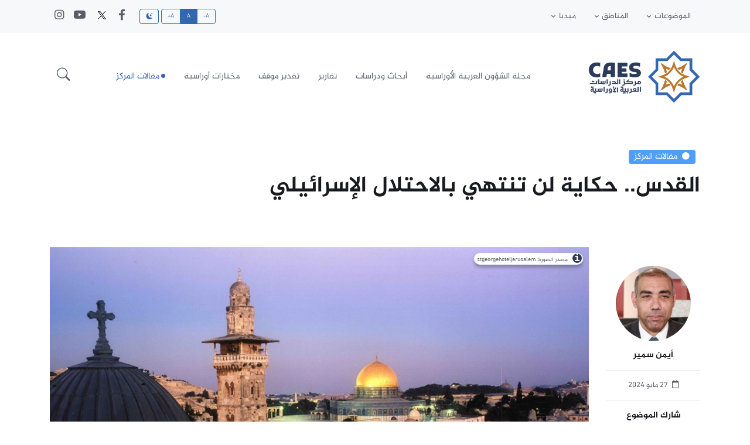

--- FILE ---
content_type: text/html; charset=UTF-8
request_url: https://eurasiaar.org/%D8%A7%D9%84%D9%82%D8%AF%D8%B3-%D8%AD%D9%83%D8%A7%D9%8A%D8%A9-%D9%84%D9%86-%D8%AA%D9%86%D8%AA%D9%87%D9%8A-%D8%A8%D8%A7%D9%84%D8%A7%D8%AD%D8%AA%D9%84%D8%A7%D9%84-%D8%A7%D9%84%D8%A5%D8%B3%D8%B1%D8%A7/
body_size: 21055
content:
<!DOCTYPE html><html dir="rtl" lang="ar" ><head><script data-no-optimize="1" type="80d67a784726947da687de46-text/javascript">var litespeed_docref=sessionStorage.getItem("litespeed_docref");litespeed_docref&&(Object.defineProperty(document,"referrer",{get:function(){return litespeed_docref}}),sessionStorage.removeItem("litespeed_docref"));</script> <meta charset="UTF-8"><meta name="viewport" content="width=device-width, initial-scale=1" /><meta name='robots' content='index, follow, max-image-preview:large, max-snippet:-1, max-video-preview:-1' /><meta name="google-site-verification" content="d28P6ofZ5GXPIS5oy2hsQNTM76KPhV8NwY_HT185mzg" /><title>القدس.. حكاية لن تنتهي بالاحتلال الإسرائيلي - مركز الدراسات العربية الأوراسية</title><meta name="description" content="هي مدينة المدائن والأديان والرسالات السماوية الثلاث، إليها ترنو العيون والقلوب من شتى أنحاء العالم، قيمتها الروحية عابرة ليس فقط لحدود الجغرافيا؛ بل تسمو" /><link rel="canonical" href="https://eurasiaar.org/القدس-حكاية-لن-تنتهي-بالاحتلال-الإسرا/" /><meta property="og:locale" content="ar_AR" /><meta property="og:type" content="article" /><meta property="og:title" content="القدس.. حكاية لن تنتهي بالاحتلال الإسرائيلي" /><meta property="og:description" content="هي مدينة المدائن والأديان والرسالات السماوية الثلاث، إليها ترنو العيون والقلوب من شتى أنحاء العالم، قيمتها الروحية عابرة ليس فقط لحدود الجغرافيا؛ بل تسمو" /><meta property="og:url" content="https://eurasiaar.org/القدس-حكاية-لن-تنتهي-بالاحتلال-الإسرا/" /><meta property="og:site_name" content="مركز الدراسات العربية الأوراسية" /><meta property="article:publisher" content="https://www.facebook.com/eurasia.ar" /><meta property="article:published_time" content="2024-05-27T12:45:01+00:00" /><meta property="article:modified_time" content="2024-06-17T15:16:30+00:00" /><meta property="og:image" content="https://eurasiaar.org/wp-content/uploads/2024/05/القدس.-حكاية-لن-تنتهي-بالاحتلال-الإسرائيلي-.jpg" /><meta property="og:image:width" content="1200" /><meta property="og:image:height" content="857" /><meta property="og:image:type" content="image/jpeg" /><meta name="author" content="أيمن سمير" /><meta name="twitter:card" content="summary_large_image" /><meta name="twitter:creator" content="@Eurasia_Ar" /><meta name="twitter:site" content="@Eurasia_Ar" /><meta name="twitter:label1" content="كُتب بواسطة" /><meta name="twitter:data1" content="أيمن سمير" /><meta name="twitter:label2" content="وقت القراءة المُقدّر" /><meta name="twitter:data2" content="11 دقيقة" /><meta name="twitter:label3" content="Written by" /><meta name="twitter:data3" content="أيمن سمير" /> <script type="application/ld+json" class="yoast-schema-graph">{"@context":"https://schema.org","@graph":[{"@type":"NewsArticle","@id":"https://eurasiaar.org/%d8%a7%d9%84%d9%82%d8%af%d8%b3-%d8%ad%d9%83%d8%a7%d9%8a%d8%a9-%d9%84%d9%86-%d8%aa%d9%86%d8%aa%d9%87%d9%8a-%d8%a8%d8%a7%d9%84%d8%a7%d8%ad%d8%aa%d9%84%d8%a7%d9%84-%d8%a7%d9%84%d8%a5%d8%b3%d8%b1%d8%a7/#article","isPartOf":{"@id":"https://eurasiaar.org/%d8%a7%d9%84%d9%82%d8%af%d8%b3-%d8%ad%d9%83%d8%a7%d9%8a%d8%a9-%d9%84%d9%86-%d8%aa%d9%86%d8%aa%d9%87%d9%8a-%d8%a8%d8%a7%d9%84%d8%a7%d8%ad%d8%aa%d9%84%d8%a7%d9%84-%d8%a7%d9%84%d8%a5%d8%b3%d8%b1%d8%a7/"},"author":[{"@id":"https://eurasiaar.org/#/schema/person/701364f44cfd0f224d9bc8859c0dacc3"}],"headline":"القدس.. حكاية لن تنتهي بالاحتلال الإسرائيلي","datePublished":"2024-05-27T12:45:01+00:00","dateModified":"2024-06-17T15:16:30+00:00","mainEntityOfPage":{"@id":"https://eurasiaar.org/%d8%a7%d9%84%d9%82%d8%af%d8%b3-%d8%ad%d9%83%d8%a7%d9%8a%d8%a9-%d9%84%d9%86-%d8%aa%d9%86%d8%aa%d9%87%d9%8a-%d8%a8%d8%a7%d9%84%d8%a7%d8%ad%d8%aa%d9%84%d8%a7%d9%84-%d8%a7%d9%84%d8%a5%d8%b3%d8%b1%d8%a7/"},"wordCount":2,"publisher":{"@id":"https://eurasiaar.org/#organization"},"image":{"@id":"https://eurasiaar.org/%d8%a7%d9%84%d9%82%d8%af%d8%b3-%d8%ad%d9%83%d8%a7%d9%8a%d8%a9-%d9%84%d9%86-%d8%aa%d9%86%d8%aa%d9%87%d9%8a-%d8%a8%d8%a7%d9%84%d8%a7%d8%ad%d8%aa%d9%84%d8%a7%d9%84-%d8%a7%d9%84%d8%a5%d8%b3%d8%b1%d8%a7/#primaryimage"},"thumbnailUrl":"https://eurasiaar.org/wp-content/uploads/2024/05/القدس.-حكاية-لن-تنتهي-بالاحتلال-الإسرائيلي-.jpg","articleSection":["مقالات المركز"],"inLanguage":"ar"},{"@type":"WebPage","@id":"https://eurasiaar.org/%d8%a7%d9%84%d9%82%d8%af%d8%b3-%d8%ad%d9%83%d8%a7%d9%8a%d8%a9-%d9%84%d9%86-%d8%aa%d9%86%d8%aa%d9%87%d9%8a-%d8%a8%d8%a7%d9%84%d8%a7%d8%ad%d8%aa%d9%84%d8%a7%d9%84-%d8%a7%d9%84%d8%a5%d8%b3%d8%b1%d8%a7/","url":"https://eurasiaar.org/%d8%a7%d9%84%d9%82%d8%af%d8%b3-%d8%ad%d9%83%d8%a7%d9%8a%d8%a9-%d9%84%d9%86-%d8%aa%d9%86%d8%aa%d9%87%d9%8a-%d8%a8%d8%a7%d9%84%d8%a7%d8%ad%d8%aa%d9%84%d8%a7%d9%84-%d8%a7%d9%84%d8%a5%d8%b3%d8%b1%d8%a7/","name":"القدس.. حكاية لن تنتهي بالاحتلال الإسرائيلي - مركز الدراسات العربية الأوراسية","isPartOf":{"@id":"https://eurasiaar.org/#website"},"primaryImageOfPage":{"@id":"https://eurasiaar.org/%d8%a7%d9%84%d9%82%d8%af%d8%b3-%d8%ad%d9%83%d8%a7%d9%8a%d8%a9-%d9%84%d9%86-%d8%aa%d9%86%d8%aa%d9%87%d9%8a-%d8%a8%d8%a7%d9%84%d8%a7%d8%ad%d8%aa%d9%84%d8%a7%d9%84-%d8%a7%d9%84%d8%a5%d8%b3%d8%b1%d8%a7/#primaryimage"},"image":{"@id":"https://eurasiaar.org/%d8%a7%d9%84%d9%82%d8%af%d8%b3-%d8%ad%d9%83%d8%a7%d9%8a%d8%a9-%d9%84%d9%86-%d8%aa%d9%86%d8%aa%d9%87%d9%8a-%d8%a8%d8%a7%d9%84%d8%a7%d8%ad%d8%aa%d9%84%d8%a7%d9%84-%d8%a7%d9%84%d8%a5%d8%b3%d8%b1%d8%a7/#primaryimage"},"thumbnailUrl":"https://eurasiaar.org/wp-content/uploads/2024/05/القدس.-حكاية-لن-تنتهي-بالاحتلال-الإسرائيلي-.jpg","datePublished":"2024-05-27T12:45:01+00:00","dateModified":"2024-06-17T15:16:30+00:00","description":"هي مدينة المدائن والأديان والرسالات السماوية الثلاث، إليها ترنو العيون والقلوب من شتى أنحاء العالم، قيمتها الروحية عابرة ليس فقط لحدود الجغرافيا؛ بل تسمو","breadcrumb":{"@id":"https://eurasiaar.org/%d8%a7%d9%84%d9%82%d8%af%d8%b3-%d8%ad%d9%83%d8%a7%d9%8a%d8%a9-%d9%84%d9%86-%d8%aa%d9%86%d8%aa%d9%87%d9%8a-%d8%a8%d8%a7%d9%84%d8%a7%d8%ad%d8%aa%d9%84%d8%a7%d9%84-%d8%a7%d9%84%d8%a5%d8%b3%d8%b1%d8%a7/#breadcrumb"},"inLanguage":"ar","potentialAction":[{"@type":"ReadAction","target":["https://eurasiaar.org/%d8%a7%d9%84%d9%82%d8%af%d8%b3-%d8%ad%d9%83%d8%a7%d9%8a%d8%a9-%d9%84%d9%86-%d8%aa%d9%86%d8%aa%d9%87%d9%8a-%d8%a8%d8%a7%d9%84%d8%a7%d8%ad%d8%aa%d9%84%d8%a7%d9%84-%d8%a7%d9%84%d8%a5%d8%b3%d8%b1%d8%a7/"]}]},{"@type":"ImageObject","inLanguage":"ar","@id":"https://eurasiaar.org/%d8%a7%d9%84%d9%82%d8%af%d8%b3-%d8%ad%d9%83%d8%a7%d9%8a%d8%a9-%d9%84%d9%86-%d8%aa%d9%86%d8%aa%d9%87%d9%8a-%d8%a8%d8%a7%d9%84%d8%a7%d8%ad%d8%aa%d9%84%d8%a7%d9%84-%d8%a7%d9%84%d8%a5%d8%b3%d8%b1%d8%a7/#primaryimage","url":"https://eurasiaar.org/wp-content/uploads/2024/05/القدس.-حكاية-لن-تنتهي-بالاحتلال-الإسرائيلي-.jpg","contentUrl":"https://eurasiaar.org/wp-content/uploads/2024/05/القدس.-حكاية-لن-تنتهي-بالاحتلال-الإسرائيلي-.jpg","width":1200,"height":857},{"@type":"BreadcrumbList","@id":"https://eurasiaar.org/%d8%a7%d9%84%d9%82%d8%af%d8%b3-%d8%ad%d9%83%d8%a7%d9%8a%d8%a9-%d9%84%d9%86-%d8%aa%d9%86%d8%aa%d9%87%d9%8a-%d8%a8%d8%a7%d9%84%d8%a7%d8%ad%d8%aa%d9%84%d8%a7%d9%84-%d8%a7%d9%84%d8%a5%d8%b3%d8%b1%d8%a7/#breadcrumb","itemListElement":[{"@type":"ListItem","position":1,"name":"الرئيسية","item":"https://eurasiaar.org/"},{"@type":"ListItem","position":2,"name":"القدس.. حكاية لن تنتهي بالاحتلال الإسرائيلي"}]},{"@type":"WebSite","@id":"https://eurasiaar.org/#website","url":"https://eurasiaar.org/","name":"مركز الدراسات العربية الأوراسية","description":"","publisher":{"@id":"https://eurasiaar.org/#organization"},"potentialAction":[{"@type":"SearchAction","target":{"@type":"EntryPoint","urlTemplate":"https://eurasiaar.org/?s={search_term_string}"},"query-input":{"@type":"PropertyValueSpecification","valueRequired":true,"valueName":"search_term_string"}}],"inLanguage":"ar"},{"@type":"Organization","@id":"https://eurasiaar.org/#organization","name":"مركز الدراسات العربية الأوراسية","url":"https://eurasiaar.org/","logo":{"@type":"ImageObject","inLanguage":"ar","@id":"https://eurasiaar.org/#/schema/logo/image/","url":"https://eurasiaar.org/wp-content/uploads/2021/06/kero.jpg","contentUrl":"https://eurasiaar.org/wp-content/uploads/2021/06/kero.jpg","width":505,"height":182,"caption":"مركز الدراسات العربية الأوراسية"},"image":{"@id":"https://eurasiaar.org/#/schema/logo/image/"},"sameAs":["https://www.facebook.com/eurasia.ar","https://x.com/Eurasia_Ar","https://instagram.com/eurasia.ar","https://www.youtube.com/@EurasiaAr"]},{"@type":"Person","@id":"https://eurasiaar.org/#/schema/person/701364f44cfd0f224d9bc8859c0dacc3","name":"أيمن سمير","image":{"@type":"ImageObject","inLanguage":"ar","@id":"https://eurasiaar.org/#/schema/person/image/12268ddab4297bf43010c3a5007a09a8","url":"https://eurasiaar.org/wp-content/litespeed/avatar/1876f2924111b9f900e2765a5454fbc1.jpg?ver=1764159711","contentUrl":"https://eurasiaar.org/wp-content/litespeed/avatar/1876f2924111b9f900e2765a5454fbc1.jpg?ver=1764159711","caption":"أيمن سمير"},"url":"https://eurasiaar.org/author/ayman/"}]}</script> <link rel='dns-prefetch' href='//stats.wp.com' /><style>#categoriessection,#spotlightsection,#reportssection,#studiessection,#infographsection{content-visibility:auto;contain-intrinsic-size:1px 1000px;}</style><link data-optimized="2" rel="stylesheet" href="https://eurasiaar.org/wp-content/litespeed/css/43781a5f680c079d17816af40dc5c10e.css?ver=1708e" /><link rel="https://api.w.org/" href="https://eurasiaar.org/wp-json/" /><link rel="alternate" title="JSON" type="application/json" href="https://eurasiaar.org/wp-json/wp/v2/posts/12741" /><link rel='shortlink' href='https://eurasiaar.org/?p=12741' /><link rel="alternate" title="oEmbed (JSON)" type="application/json+oembed" href="https://eurasiaar.org/wp-json/oembed/1.0/embed?url=https%3A%2F%2Feurasiaar.org%2F%25d8%25a7%25d9%2584%25d9%2582%25d8%25af%25d8%25b3-%25d8%25ad%25d9%2583%25d8%25a7%25d9%258a%25d8%25a9-%25d9%2584%25d9%2586-%25d8%25aa%25d9%2586%25d8%25aa%25d9%2587%25d9%258a-%25d8%25a8%25d8%25a7%25d9%2584%25d8%25a7%25d8%25ad%25d8%25aa%25d9%2584%25d8%25a7%25d9%2584-%25d8%25a7%25d9%2584%25d8%25a5%25d8%25b3%25d8%25b1%25d8%25a7%2F" /><link rel="alternate" title="oEmbed (XML)" type="text/xml+oembed" href="https://eurasiaar.org/wp-json/oembed/1.0/embed?url=https%3A%2F%2Feurasiaar.org%2F%25d8%25a7%25d9%2584%25d9%2582%25d8%25af%25d8%25b3-%25d8%25ad%25d9%2583%25d8%25a7%25d9%258a%25d8%25a9-%25d9%2584%25d9%2586-%25d8%25aa%25d9%2586%25d8%25aa%25d9%2587%25d9%258a-%25d8%25a8%25d8%25a7%25d9%2584%25d8%25a7%25d8%25ad%25d8%25aa%25d9%2584%25d8%25a7%25d9%2584-%25d8%25a7%25d9%2584%25d8%25a5%25d8%25b3%25d8%25b1%25d8%25a7%2F&#038;format=xml" /><link rel="apple-touch-icon" type="image/png" sizes="180x180" href="https://eurasiaar.org/wp-content/themes/caes/assets/logo-icon-color.png"><link rel="icon" type="image/png" sizes="16x16" href="https://eurasiaar.org/wp-content/themes/caes/assets/logo-icon-color.png"><link rel="icon" type="image/png" sizes="32x32" href="https://eurasiaar.org/wp-content/themes/caes/assets/logo-icon-color.png"><link rel="icon" type="image/png" sizes="180x180" href="https://eurasiaar.org/wp-content/themes/caes/assets/logo-icon-color.png"><link rel="icon" type="image/png" sizes="192x192" href="https://eurasiaar.org/wp-content/themes/caes/assets/logo-icon-color.png"><link rel="icon" type="image/png" sizes="512x512" href="https://eurasiaar.org/wp-content/themes/caes/assets/logo-icon-color.png"></head><body><header class="navbar-light navbar-sticky header-static"><div class="navbar-top small  navbar navbar-expand-xl bg-light"><div class="container"><div class="d-md-flex justify-content-between align-items-center my-2 w-100"><div class="d-none d-xl-block"><ul id="menu-%d8%a7%d9%84%d9%82%d8%a7%d8%a6%d9%85%d8%a9-%d8%a7%d9%84%d8%b1%d8%a6%d9%8a%d8%b3%d9%8a%d8%a9" class="navbar-nav mqsmall navbar-nav-scroll"><li  id="menu-item-318" class="has-two-cols-0 menu-item menu-item-type-custom menu-item-object-custom menu-item-has-children dropdown nav-item nav-item-318"><a href="#" class="nav-link  dropdown-toggle" data-bs-toggle="dropdown" aria-haspopup="true" aria-expanded="false">الموضوعات</a><ul class="dropdown-menu  depth_0" data-bs-popper="none"><li  id="menu-item-319" class="menu-item menu-item-type-taxonomy menu-item-object-category menu-item-has-children dropdown nav-item nav-item-319 dropdown-submenu dropend"><a href="https://eurasiaar.org/category/defense-and-security/" class="dropdown-item  dropdown-toggle" data-bs-toggle="dropdown" aria-haspopup="true" aria-expanded="false">الدفاع والأمن</a><ul class="dropdown-menu dropdown-menu-start  depth_1" data-bs-popper="none"><li  id="menu-item-10738" class="menu-item menu-item-type-taxonomy menu-item-object-category nav-item nav-item-10738"><a href="https://eurasiaar.org/category/defense-and-security/military-strategies/" class="dropdown-item ">إستراتيجيات عسكرية</a></li><li  id="menu-item-10739" class="menu-item menu-item-type-taxonomy menu-item-object-category nav-item nav-item-10739"><a href="https://eurasiaar.org/category/defense-and-security/cyber-security-and-information-technology/" class="dropdown-item ">الأمن السيبراني وتكنولوجيا المعلومات</a></li><li  id="menu-item-10740" class="menu-item menu-item-type-taxonomy menu-item-object-category nav-item nav-item-10740"><a href="https://eurasiaar.org/category/defense-and-security/humanitarian-intervention-and-peacekeeping-forces/" class="dropdown-item ">التدخل الإنساني وقوات حفظ السلام</a></li><li  id="menu-item-10741" class="menu-item menu-item-type-taxonomy menu-item-object-category nav-item nav-item-10741"><a href="https://eurasiaar.org/category/defense-and-security/defense-technology-and-armaments-deals/" class="dropdown-item ">تكنولوجيا الدفاع وصفقات التسليح</a></li><li  id="menu-item-10742" class="menu-item menu-item-type-taxonomy menu-item-object-category nav-item nav-item-10742"><a href="https://eurasiaar.org/category/defense-and-security/combating-terrorism-and-organized-crime/" class="dropdown-item ">مكافحة الإرهاب والجريمة المنظمة</a></li><li  id="menu-item-10748" class="dropdown-divider menu-item menu-item-type-custom menu-item-object-custom nav-item nav-item-10748"><a href="#" class="dropdown-item ">عنصر القائمة</a></li><li  id="menu-item-10749" class="menu-item menu-item-type-taxonomy menu-item-object-category nav-item nav-item-10749"><a href="https://eurasiaar.org/category/defense-and-security/" class="dropdown-item ">كل مقالات الدفاع والأمن</a></li></ul></li><li  id="menu-item-17870" class="menu-item menu-item-type-taxonomy menu-item-object-category nav-item nav-item-17870"><a href="https://eurasiaar.org/category/chinese-studies/" class="dropdown-item ">وحدة الدراسات الصينية</a></li><li  id="menu-item-3557" class="menu-item menu-item-type-taxonomy menu-item-object-category nav-item nav-item-3557"><a href="https://eurasiaar.org/category/economic-issues/" class="dropdown-item ">القضايا الاقتصادية</a></li><li  id="menu-item-324" class="menu-item menu-item-type-taxonomy menu-item-object-category nav-item nav-item-324"><a href="https://eurasiaar.org/category/energy-and-environment/" class="dropdown-item ">الطاقة والبيئة</a></li><li  id="menu-item-3556" class="menu-item menu-item-type-taxonomy menu-item-object-category menu-item-has-children dropdown nav-item nav-item-3556 dropdown-submenu dropend"><a href="https://eurasiaar.org/category/history-and-culture/" class="dropdown-item  dropdown-toggle" data-bs-toggle="dropdown" aria-haspopup="true" aria-expanded="false">التاريخ والثقافة</a><ul class="dropdown-menu dropdown-menu-start  depth_1" data-bs-popper="none"><li  id="menu-item-10743" class="menu-item menu-item-type-taxonomy menu-item-object-category nav-item nav-item-10743"><a href="https://eurasiaar.org/category/history-and-culture/literature/" class="dropdown-item ">أدب</a></li><li  id="menu-item-10744" class="menu-item menu-item-type-taxonomy menu-item-object-category nav-item nav-item-10744"><a href="https://eurasiaar.org/category/history-and-culture/history/" class="dropdown-item ">تاريخ</a></li><li  id="menu-item-10745" class="menu-item menu-item-type-taxonomy menu-item-object-category nav-item nav-item-10745"><a href="https://eurasiaar.org/category/history-and-culture/geography/" class="dropdown-item ">جغرافيا</a></li><li  id="menu-item-10746" class="dropdown-divider menu-item menu-item-type-custom menu-item-object-custom nav-item nav-item-10746"><a href="#" class="dropdown-item ">عنصر القائمة</a></li><li  id="menu-item-10747" class="menu-item menu-item-type-taxonomy menu-item-object-category nav-item nav-item-10747"><a href="https://eurasiaar.org/category/history-and-culture/" class="dropdown-item ">كل مقالات التاريخ والثقافة</a></li></ul></li><li  id="menu-item-9697" class="menu-item menu-item-type-taxonomy menu-item-object-category nav-item nav-item-9697"><a href="https://eurasiaar.org/category/brics-plus/" class="dropdown-item ">بريكس بلس</a></li><li  id="menu-item-8992" class="menu-item menu-item-type-post_type menu-item-object-page nav-item nav-item-8992"><a href="https://eurasiaar.org/special-editions/" class="dropdown-item ">ملف خاص</a></li><li  id="menu-item-10191" class="menu-item menu-item-type-post_type menu-item-object-page nav-item nav-item-10191"><a href="https://eurasiaar.org/eurasian-library/" class="dropdown-item ">إصدارات أوراسية</a></li></ul></li><li  id="menu-item-234" class="has-toggle menu-item menu-item-type-custom menu-item-object-custom menu-item-has-children dropdown nav-item nav-item-234"><a href="#" class="nav-link  dropdown-toggle" data-bs-toggle="dropdown" aria-haspopup="true" aria-expanded="false">المناطق</a><ul class="dropdown-menu  depth_0" data-bs-popper="none"><li  id="menu-item-1286" class="menu-item menu-item-type-custom menu-item-object-custom menu-item-has-children  menu-item-head-title dropdown nav-item nav-item-1286 dropdown-submenu dropend"><a href="javascript:void(0)" class="dropdown-item  dropdown-toggle" data-bs-toggle="dropdown" aria-haspopup="true" aria-expanded="false">أوراسيا</a><ul class="dropdown-menu dropdown-menu-start  depth_1" data-bs-popper="none"><li  id="menu-item-1041" class="menu-item menu-item-type-taxonomy menu-item-object-regoin nav-item nav-item-1041"><a href="https://eurasiaar.org/regoin/russian-federation/" class="dropdown-item ">الاتحاد الروسي <img data-lazyloaded="1" src="[data-uri]" data-src="https://eurasiaar.org/wp-content/uploads/2020/12/علم_روسيا.png" width="20px" height="20px" /><noscript><img src="https://eurasiaar.org/wp-content/uploads/2020/12/علم_روسيا.png" width="20px" height="20px" /></noscript></a></li></ul></li><li  id="menu-item-423" class="menu-item menu-item-type-taxonomy menu-item-object-regoin menu-item-has-children  menu-item-head-title dropdown nav-item nav-item-423 dropdown-submenu dropend"><a href="javascript:void(0)" class="dropdown-item  dropdown-toggle" data-bs-toggle="dropdown" aria-haspopup="true" aria-expanded="false">أوروبا الشرقية</a><ul class="dropdown-menu dropdown-menu-start  depth_1" data-bs-popper="none"><li  id="menu-item-424" class="menu-item menu-item-type-taxonomy menu-item-object-regoin nav-item nav-item-424"><a href="https://eurasiaar.org/regoin/ukraine/" class="dropdown-item ">أوكرانيا <img data-lazyloaded="1" src="[data-uri]" data-src="https://eurasiaar.org/wp-content/uploads/2020/12/علم_أوكرانيا.png" width="20px" height="20px" /><noscript><img src="https://eurasiaar.org/wp-content/uploads/2020/12/علم_أوكرانيا.png" width="20px" height="20px" /></noscript></a></li><li  id="menu-item-425" class="menu-item menu-item-type-taxonomy menu-item-object-regoin nav-item nav-item-425"><a href="https://eurasiaar.org/regoin/belarus/" class="dropdown-item ">بيلاروس <img data-lazyloaded="1" src="[data-uri]" data-src="https://eurasiaar.org/wp-content/uploads/2020/12/علم_بيلاروس.png" width="20px" height="20px" /><noscript><img src="https://eurasiaar.org/wp-content/uploads/2020/12/علم_بيلاروس.png" width="20px" height="20px" /></noscript></a></li><li  id="menu-item-426" class="menu-item menu-item-type-taxonomy menu-item-object-regoin nav-item nav-item-426"><a href="https://eurasiaar.org/regoin/moldova/" class="dropdown-item ">مولدوفا <img data-lazyloaded="1" src="[data-uri]" data-src="https://eurasiaar.org/wp-content/uploads/2020/12/علم_مولدوفا.png" width="20px" height="20px" /><noscript><img src="https://eurasiaar.org/wp-content/uploads/2020/12/علم_مولدوفا.png" width="20px" height="20px" /></noscript></a></li></ul></li><li  id="menu-item-951" class="menu-item menu-item-type-taxonomy menu-item-object-regoin menu-item-has-children  menu-item-head-title dropdown nav-item nav-item-951 dropdown-submenu dropend"><a href="javascript:void(0)" class="dropdown-item  dropdown-toggle" data-bs-toggle="dropdown" aria-haspopup="true" aria-expanded="false">بلدان البلطيق</a><ul class="dropdown-menu dropdown-menu-start  depth_1" data-bs-popper="none"><li  id="menu-item-429" class="menu-item menu-item-type-taxonomy menu-item-object-regoin nav-item nav-item-429"><a href="https://eurasiaar.org/regoin/estonia/" class="dropdown-item ">إستونيا <img data-lazyloaded="1" src="[data-uri]" data-src="https://eurasiaar.org/wp-content/uploads/2020/12/علم_إستونيا.png" width="20px" height="20px" /><noscript><img src="https://eurasiaar.org/wp-content/uploads/2020/12/علم_إستونيا.png" width="20px" height="20px" /></noscript></a></li><li  id="menu-item-430" class="menu-item menu-item-type-taxonomy menu-item-object-regoin nav-item nav-item-430"><a href="https://eurasiaar.org/regoin/latvia/" class="dropdown-item ">لاتفيا <img data-lazyloaded="1" src="[data-uri]" data-src="https://eurasiaar.org/wp-content/uploads/2020/12/علم_لاتفيا.png" width="20px" height="20px" /><noscript><img src="https://eurasiaar.org/wp-content/uploads/2020/12/علم_لاتفيا.png" width="20px" height="20px" /></noscript></a></li><li  id="menu-item-428" class="menu-item menu-item-type-taxonomy menu-item-object-regoin nav-item nav-item-428"><a href="https://eurasiaar.org/regoin/lithuania/" class="dropdown-item ">ليتوانيا <img data-lazyloaded="1" src="[data-uri]" data-src="https://eurasiaar.org/wp-content/uploads/2020/12/علم_ليتوانيا.png" width="20px" height="20px" /><noscript><img src="https://eurasiaar.org/wp-content/uploads/2020/12/علم_ليتوانيا.png" width="20px" height="20px" /></noscript></a></li></ul></li><li  id="menu-item-952" class="menu-item menu-item-type-taxonomy menu-item-object-regoin menu-item-has-children  menu-item-head-title dropdown nav-item nav-item-952 dropdown-submenu dropend"><a href="javascript:void(0)" class="dropdown-item  dropdown-toggle" data-bs-toggle="dropdown" aria-haspopup="true" aria-expanded="false">بلدان جنوب القوقاز</a><ul class="dropdown-menu dropdown-menu-start  depth_1" data-bs-popper="none"><li  id="menu-item-432" class="menu-item menu-item-type-taxonomy menu-item-object-regoin nav-item nav-item-432"><a href="https://eurasiaar.org/regoin/armenia/" class="dropdown-item ">أرمينيا <img data-lazyloaded="1" src="[data-uri]" data-src="https://eurasiaar.org/wp-content/uploads/2020/12/علم_أرمينيا.png" width="20px" height="20px" /><noscript><img src="https://eurasiaar.org/wp-content/uploads/2020/12/علم_أرمينيا.png" width="20px" height="20px" /></noscript></a></li><li  id="menu-item-433" class="menu-item menu-item-type-taxonomy menu-item-object-regoin nav-item nav-item-433"><a href="https://eurasiaar.org/regoin/azerbaijan/" class="dropdown-item ">أذربيجان <img data-lazyloaded="1" src="[data-uri]" data-src="https://eurasiaar.org/wp-content/uploads/2020/12/علم_أذربيجان.png" width="20px" height="20px" /><noscript><img src="https://eurasiaar.org/wp-content/uploads/2020/12/علم_أذربيجان.png" width="20px" height="20px" /></noscript></a></li><li  id="menu-item-434" class="menu-item menu-item-type-taxonomy menu-item-object-regoin nav-item nav-item-434"><a href="https://eurasiaar.org/regoin/georgia/" class="dropdown-item ">جورجيا <img data-lazyloaded="1" src="[data-uri]" data-src="https://eurasiaar.org/wp-content/uploads/2020/12/علم_جورجيا.png" width="20px" height="20px" /><noscript><img src="https://eurasiaar.org/wp-content/uploads/2020/12/علم_جورجيا.png" width="20px" height="20px" /></noscript></a></li></ul></li><li  id="menu-item-953" class="menu-item menu-item-type-taxonomy menu-item-object-regoin menu-item-has-children  menu-item-head-title dropdown nav-item nav-item-953 dropdown-submenu dropend"><a href="javascript:void(0)" class="dropdown-item  dropdown-toggle" data-bs-toggle="dropdown" aria-haspopup="true" aria-expanded="false">بلدان ومناطق آسيا الوسطى</a><ul class="dropdown-menu dropdown-menu-start  depth_1" data-bs-popper="none"><li  id="menu-item-438" class="menu-item menu-item-type-taxonomy menu-item-object-regoin nav-item nav-item-438"><a href="https://eurasiaar.org/regoin/kazakhstan/" class="dropdown-item ">كازاخستان <img data-lazyloaded="1" src="[data-uri]" data-src="https://eurasiaar.org/wp-content/uploads/2020/12/علم_كازاخستان.png" width="20px" height="20px" /><noscript><img src="https://eurasiaar.org/wp-content/uploads/2020/12/علم_كازاخستان.png" width="20px" height="20px" /></noscript></a></li><li  id="menu-item-436" class="menu-item menu-item-type-taxonomy menu-item-object-regoin nav-item nav-item-436"><a href="https://eurasiaar.org/regoin/uzbekistan/" class="dropdown-item ">أوزبكستان <img data-lazyloaded="1" src="[data-uri]" data-src="https://eurasiaar.org/wp-content/uploads/2020/12/علم_أوزبكستان.png" width="20px" height="20px" /><noscript><img src="https://eurasiaar.org/wp-content/uploads/2020/12/علم_أوزبكستان.png" width="20px" height="20px" /></noscript></a></li><li  id="menu-item-437" class="menu-item menu-item-type-taxonomy menu-item-object-regoin nav-item nav-item-437"><a href="https://eurasiaar.org/regoin/turkmenistan/" class="dropdown-item ">تركمانستان <img data-lazyloaded="1" src="[data-uri]" data-src="https://eurasiaar.org/wp-content/uploads/2020/12/علم_تركمانستان.png" width="20px" height="20px" /><noscript><img src="https://eurasiaar.org/wp-content/uploads/2020/12/علم_تركمانستان.png" width="20px" height="20px" /></noscript></a></li><li  id="menu-item-439" class="menu-item menu-item-type-taxonomy menu-item-object-regoin nav-item nav-item-439"><a href="https://eurasiaar.org/regoin/tajikistan/" class="dropdown-item ">طاجيكستان <img data-lazyloaded="1" src="[data-uri]" data-src="https://eurasiaar.org/wp-content/uploads/2020/12/علم_طاجيكستان.png" width="20px" height="20px" /><noscript><img src="https://eurasiaar.org/wp-content/uploads/2020/12/علم_طاجيكستان.png" width="20px" height="20px" /></noscript></a></li><li  id="menu-item-440" class="menu-item menu-item-type-taxonomy menu-item-object-regoin nav-item nav-item-440"><a href="https://eurasiaar.org/regoin/kyrgyzstan/" class="dropdown-item ">قرغيزستان <img data-lazyloaded="1" src="[data-uri]" data-src="https://eurasiaar.org/wp-content/uploads/2020/12/علم_قرغيزستان.png" width="20px" height="20px" /><noscript><img src="https://eurasiaar.org/wp-content/uploads/2020/12/علم_قرغيزستان.png" width="20px" height="20px" /></noscript></a></li><li  id="menu-item-1238" class="menu-item menu-item-type-taxonomy menu-item-object-regoin nav-item nav-item-1238"><a href="https://eurasiaar.org/regoin/xinjiang/" class="dropdown-item ">شينجيانغ/تركستان الشرقية <img data-lazyloaded="1" src="[data-uri]" data-src="https://eurasiaar.org/wp-content/uploads/2021/01/شينجيانغتركستان-الشرقية.png" width="20px" height="20px" /><noscript><img src="https://eurasiaar.org/wp-content/uploads/2021/01/شينجيانغتركستان-الشرقية.png" width="20px" height="20px" /></noscript></a></li></ul></li><li  id="menu-item-957" class="menu-item menu-item-type-taxonomy menu-item-object-regoin current-post-ancestor menu-item-has-children  menu-item-head-title dropdown nav-item nav-item-957 dropdown-submenu dropend"><a href="javascript:void(0)" class="dropdown-item active dropdown-toggle" data-bs-toggle="dropdown" aria-haspopup="true" aria-expanded="false">محيط أوراسيا وأحزمتها</a><ul class="dropdown-menu dropdown-menu-start  depth_1" data-bs-popper="none"><li  id="menu-item-1056" class="menu-item menu-item-type-taxonomy menu-item-object-regoin nav-item nav-item-1056"><a href="https://eurasiaar.org/regoin/balkans/" class="dropdown-item ">البلقان <img data-lazyloaded="1" src="[data-uri]" data-src="https://eurasiaar.org/wp-content/uploads/2021/01/علم-البلقان.png" width="20px" height="20px" /><noscript><img src="https://eurasiaar.org/wp-content/uploads/2021/01/علم-البلقان.png" width="20px" height="20px" /></noscript></a></li><li  id="menu-item-968" class="menu-item menu-item-type-taxonomy menu-item-object-regoin nav-item nav-item-968"><a href="https://eurasiaar.org/regoin/european-union/" class="dropdown-item ">الاتحاد الأوروبي <img data-lazyloaded="1" src="[data-uri]" data-src="https://eurasiaar.org/wp-content/uploads/2020/12/علم_الاتحاد-الأوروبي.png" width="20px" height="20px" /><noscript><img src="https://eurasiaar.org/wp-content/uploads/2020/12/علم_الاتحاد-الأوروبي.png" width="20px" height="20px" /></noscript></a></li><li  id="menu-item-959" class="menu-item menu-item-type-taxonomy menu-item-object-regoin nav-item nav-item-959"><a href="https://eurasiaar.org/regoin/turkey/" class="dropdown-item ">تركيا <img data-lazyloaded="1" src="[data-uri]" data-src="https://eurasiaar.org/wp-content/uploads/2020/12/علم_تركيا.png" width="20px" height="20px" /><noscript><img src="https://eurasiaar.org/wp-content/uploads/2020/12/علم_تركيا.png" width="20px" height="20px" /></noscript></a></li><li  id="menu-item-958" class="menu-item menu-item-type-taxonomy menu-item-object-regoin current-post-ancestor current-menu-parent current-post-parent nav-item nav-item-958"><a href="https://eurasiaar.org/regoin/arab-world/" class="dropdown-item active">العالم العربي <img data-lazyloaded="1" src="[data-uri]" data-src="https://eurasiaar.org/wp-content/uploads/2020/12/علم_العالم-العربي.png" width="20px" height="20px" /><noscript><img src="https://eurasiaar.org/wp-content/uploads/2020/12/علم_العالم-العربي.png" width="20px" height="20px" /></noscript></a></li><li  id="menu-item-960" class="menu-item menu-item-type-taxonomy menu-item-object-regoin nav-item nav-item-960"><a href="https://eurasiaar.org/regoin/iran/" class="dropdown-item ">إيران <img data-lazyloaded="1" src="[data-uri]" data-src="https://eurasiaar.org/wp-content/uploads/2020/12/علم_إيران.png" width="20px" height="20px" /><noscript><img src="https://eurasiaar.org/wp-content/uploads/2020/12/علم_إيران.png" width="20px" height="20px" /></noscript></a></li><li  id="menu-item-961" class="menu-item menu-item-type-taxonomy menu-item-object-regoin nav-item nav-item-961"><a href="https://eurasiaar.org/regoin/india/" class="dropdown-item ">الهند <img data-lazyloaded="1" src="[data-uri]" data-src="https://eurasiaar.org/wp-content/uploads/2020/12/علم_الهند.png" width="20px" height="20px" /><noscript><img src="https://eurasiaar.org/wp-content/uploads/2020/12/علم_الهند.png" width="20px" height="20px" /></noscript></a></li><li  id="menu-item-962" class="menu-item menu-item-type-taxonomy menu-item-object-regoin nav-item nav-item-962"><a href="https://eurasiaar.org/regoin/pakistan/" class="dropdown-item ">باكستان <img data-lazyloaded="1" src="[data-uri]" data-src="https://eurasiaar.org/wp-content/uploads/2020/12/علم_باكستان.png" width="20px" height="20px" /><noscript><img src="https://eurasiaar.org/wp-content/uploads/2020/12/علم_باكستان.png" width="20px" height="20px" /></noscript></a></li><li  id="menu-item-9503" class="menu-item menu-item-type-taxonomy menu-item-object-regoin nav-item nav-item-9503"><a href="https://eurasiaar.org/regoin/bangladesh/" class="dropdown-item ">بنغلاديش <img data-lazyloaded="1" src="[data-uri]" data-src="https://eurasiaar.org/wp-content/uploads/2024/01/bangladesh.png" width="20px" height="20px" /><noscript><img src="https://eurasiaar.org/wp-content/uploads/2024/01/bangladesh.png" width="20px" height="20px" /></noscript></a></li><li  id="menu-item-963" class="menu-item menu-item-type-taxonomy menu-item-object-regoin nav-item nav-item-963"><a href="https://eurasiaar.org/regoin/afghanistan/" class="dropdown-item ">أفغانستان <img data-lazyloaded="1" src="[data-uri]" data-src="https://eurasiaar.org/wp-content/uploads/2020/12/علم_أفغانستان.png" width="20px" height="20px" /><noscript><img src="https://eurasiaar.org/wp-content/uploads/2020/12/علم_أفغانستان.png" width="20px" height="20px" /></noscript></a></li><li  id="menu-item-966" class="menu-item menu-item-type-taxonomy menu-item-object-regoin nav-item nav-item-966"><a href="https://eurasiaar.org/regoin/north-korea/" class="dropdown-item ">كوريا الشمالية <img data-lazyloaded="1" src="[data-uri]" data-src="https://eurasiaar.org/wp-content/uploads/2020/12/علم_كوريا-الشمالية.png" width="20px" height="20px" /><noscript><img src="https://eurasiaar.org/wp-content/uploads/2020/12/علم_كوريا-الشمالية.png" width="20px" height="20px" /></noscript></a></li><li  id="menu-item-967" class="menu-item menu-item-type-taxonomy menu-item-object-regoin nav-item nav-item-967"><a href="https://eurasiaar.org/regoin/mongolia/" class="dropdown-item ">منغوليا <img data-lazyloaded="1" src="[data-uri]" data-src="https://eurasiaar.org/wp-content/uploads/2020/12/علم_منغوليا.png" width="20px" height="20px" /><noscript><img src="https://eurasiaar.org/wp-content/uploads/2020/12/علم_منغوليا.png" width="20px" height="20px" /></noscript></a></li><li  id="menu-item-965" class="menu-item menu-item-type-taxonomy menu-item-object-regoin nav-item nav-item-965"><a href="https://eurasiaar.org/regoin/japan/" class="dropdown-item ">اليابان <img data-lazyloaded="1" src="[data-uri]" data-src="https://eurasiaar.org/wp-content/uploads/2020/12/علم_اليابان.png" width="20px" height="20px" /><noscript><img src="https://eurasiaar.org/wp-content/uploads/2020/12/علم_اليابان.png" width="20px" height="20px" /></noscript></a></li><li  id="menu-item-969" class="menu-item menu-item-type-taxonomy menu-item-object-regoin nav-item nav-item-969"><a href="https://eurasiaar.org/regoin/united-kingdom/" class="dropdown-item ">المملكة المتحدة <img data-lazyloaded="1" src="[data-uri]" data-src="https://eurasiaar.org/wp-content/uploads/2020/12/علم_المملكة-المتحدة.png" width="20px" height="20px" /><noscript><img src="https://eurasiaar.org/wp-content/uploads/2020/12/علم_المملكة-المتحدة.png" width="20px" height="20px" /></noscript></a></li><li  id="menu-item-970" class="menu-item menu-item-type-taxonomy menu-item-object-regoin nav-item nav-item-970"><a href="https://eurasiaar.org/regoin/united-states/" class="dropdown-item ">الولايات المتحدة <img data-lazyloaded="1" src="[data-uri]" data-src="https://eurasiaar.org/wp-content/uploads/2020/12/علم_الولايات-المتحدة.png" width="20px" height="20px" /><noscript><img src="https://eurasiaar.org/wp-content/uploads/2020/12/علم_الولايات-المتحدة.png" width="20px" height="20px" /></noscript></a></li></ul></li></ul></li><li  id="menu-item-338" class="has-two-cols-0 menu-item menu-item-type-custom menu-item-object-custom menu-item-has-children dropdown nav-item nav-item-338"><a href="#" class="nav-link  dropdown-toggle" data-bs-toggle="dropdown" aria-haspopup="true" aria-expanded="false">ميديا</a><ul class="dropdown-menu  depth_0" data-bs-popper="none"><li  id="menu-item-3658" class="menu-item menu-item-type-taxonomy menu-item-object-category nav-item nav-item-3658"><a href="https://eurasiaar.org/category/infographic/" class="dropdown-item ">إنفوجراف</a></li><li  id="menu-item-7674" class="menu-item menu-item-type-custom menu-item-object-custom menu-item-has-children dropdown nav-item nav-item-7674 dropdown-submenu dropend"><a href="#" class="dropdown-item  dropdown-toggle" data-bs-toggle="dropdown" aria-haspopup="true" aria-expanded="false">فيديو &#038; بودكاست</a><ul class="dropdown-menu dropdown-menu-start  depth_1" data-bs-popper="none"><li  id="menu-item-7675" class="menu-item menu-item-type-taxonomy menu-item-object-category nav-item nav-item-7675"><a href="https://eurasiaar.org/category/videos/" class="dropdown-item ">فيديو</a></li><li  id="menu-item-7676" class="menu-item menu-item-type-taxonomy menu-item-object-category nav-item nav-item-7676"><a href="https://eurasiaar.org/category/podcasts/" class="dropdown-item ">بودكاست</a></li></ul></li><li  id="menu-item-10583" class="menu-item menu-item-type-taxonomy menu-item-object-category menu-item-has-children dropdown nav-item nav-item-10583 dropdown-submenu dropend"><a href="https://eurasiaar.org/category/caes-events/" class="dropdown-item  dropdown-toggle" data-bs-toggle="dropdown" aria-haspopup="true" aria-expanded="false">فعاليات المركز</a><ul class="dropdown-menu dropdown-menu-start  depth_1" data-bs-popper="none"><li  id="menu-item-10735" class="menu-item menu-item-type-taxonomy menu-item-object-category nav-item nav-item-10735"><a href="https://eurasiaar.org/category/caes-events/caes-in-media/" class="dropdown-item ">المركز في الإعلام</a></li><li  id="menu-item-10736" class="menu-item menu-item-type-taxonomy menu-item-object-category nav-item nav-item-10736"><a href="https://eurasiaar.org/category/caes-events/x-spaces/" class="dropdown-item ">المساحات على منصة إكس (X)</a></li><li  id="menu-item-10737" class="menu-item menu-item-type-taxonomy menu-item-object-category nav-item nav-item-10737"><a href="https://eurasiaar.org/category/caes-events/seminars-and-workshops/" class="dropdown-item ">الندوات وورش العمل</a></li></ul></li></ul></li></ul></div><div class="d-flex align-items-center justify-content-center"><div class="btn-group me-1" role="group" aria-label="font size changer">
<input type="radio" class="btn-check" name="fntradio" id="font-sm">
<label class="btn btn-xs btn-outline-primary mb-0" for="font-sm">A-</label><input type="radio" class="btn-check" name="fntradio" id="font-default" checked>
<label class="btn btn-xs btn-outline-primary mb-0" for="font-default">A</label><input type="radio" class="btn-check" name="fntradio" id="font-lg">
<label class="btn btn-xs btn-outline-primary mb-0" for="font-lg">A+</label></div><div class="btn-group me-3" role="group" aria-label="light mode changer">
<input type="checkbox" id="jcChangeLight" name="jc_light" value="off" class="jc-change-light btn-check" style="display:none;" />
<label for="jcChangeLight" class="btn btn-xs btn-outline-primary mb-0 ">
<svg xmlns="http://www.w3.org/2000/svg" width="11" height="11" fill="currentColor" class="bi bi-moon-stars-fill fa-fw mode-switch" viewBox="0 0 16 16"> <path d="M6 .278a.768.768 0 0 1 .08.858 7.208 7.208 0 0 0-.878 3.46c0 4.021 3.278 7.277 7.318 7.277.527 0 1.04-.055 1.533-.16a.787.787 0 0 1 .81.316.733.733 0 0 1-.031.893A8.349 8.349 0 0 1 8.344 16C3.734 16 0 12.286 0 7.71 0 4.266 2.114 1.312 5.124.06A.752.752 0 0 1 6 .278z" /> <path d="M10.794 3.148a.217.217 0 0 1 .412 0l.387 1.162c.173.518.579.924 1.097 1.097l1.162.387a.217.217 0 0 1 0 .412l-1.162.387a1.734 1.734 0 0 0-1.097 1.097l-.387 1.162a.217.217 0 0 1-.412 0l-.387-1.162A1.734 1.734 0 0 0 9.31 6.593l-1.162-.387a.217.217 0 0 1 0-.412l1.162-.387a1.734 1.734 0 0 0 1.097-1.097l.387-1.162zM13.863.099a.145.145 0 0 1 .274 0l.258.774c.115.346.386.617.732.732l.774.258a.145.145 0 0 1 0 .274l-.774.258a1.156 1.156 0 0 0-.732.732l-.258.774a.145.145 0 0 1-.274 0l-.258-.774a1.156 1.156 0 0 0-.732-.732l-.774-.258a.145.145 0 0 1 0-.274l.774-.258c.346-.115.617-.386.732-.732L13.863.1z" /><use href="#"></use></svg>
</label></div><ul class="nav"><li class="nav-item">
<a class="nav-link px-2 fs-5" href="https://web.facebook.com/eurasia.ar/" target="_blank"><i class="fab fa-facebook-f"></i></a></li><li class="nav-item">
<a class="nav-link px-2 fs-5" href="https://twitter.com/Eurasia_Ar" target="_blank">
<svg xmlns:svg="http://www.w3.org/2000/svg" xmlns="http://www.w3.org/2000/svg" xmlns:xlink="http://www.w3.org/1999/xlink" version="1.1" id="svg5" width="24px" height="24px" x="0px" y="0px" viewBox="0 0 1668.56 1221.19" style="enable-background:new 0 0 1668.56 1221.19;margin-bottom: 0.25rem;" xml:space="preserve" fill="#000000">
<g id="layer1" transform="translate(52.390088,-25.058597)">
<path id="path1009" d="M283.94,167.31l386.39,516.64L281.5,1104h87.51l340.42-367.76L984.48,1104h297.8L874.15,558.3l361.92-390.99   h-87.51l-313.51,338.7l-253.31-338.7H283.94z M412.63,231.77h136.81l604.13,807.76h-136.81L412.63,231.77z"></path>
</g>
</svg>
</a></li><li class="nav-item">
<a class="nav-link px-2 fs-5" href="https://www.youtube.com/@EurasiaAr" target="_blank"><i class="fab fa-youtube"></i></a></li><li class="nav-item">
<a class="nav-link px-2 fs-5" href="https://www.instagram.com/eurasia.ar" target="_blank"><i class="fab fa-instagram"></i></a></li></ul></div></div><div class="border-bottom border-2 border-primary opacity-1"></div></div></div><nav class="navbar navbar-expand-xl"><div class="container">
<a class="navbar-brand" href="https://eurasiaar.org/">
<img class="navbar-brand-item light-mode-item noteasyloading" src="https://eurasiaar.org/wp-content/themes/caes/assets/images/logo-dark.png" alt="logo">
<img class="navbar-brand-item dark-mode-item noteasyloading" src="https://eurasiaar.org/wp-content/themes/caes/assets/images/logo-light.png" alt="logo">
</a>
<button class="navbar-toggler ms-auto" type="button" data-bs-toggle="collapse"
data-bs-target="#navbarCollapse" aria-controls="navbarCollapse" aria-expanded="false"
aria-label="Toggle navigation">
<span class="text-body h6 d-none d-sm-inline-block">القائمة</span>
<span class="navbar-toggler-icon"></span>
</button><div class="collapse navbar-collapse" id="navbarCollapse"><ul id="menu-%d9%82%d8%a7%d8%a6%d9%85%d8%a9-%d8%a7%d9%84%d9%87%d9%8a%d8%af%d8%b1" class="navbar-nav navbar-nav-scroll mx-auto"><li  id="menu-item-67" class="menu-item menu-item-type-post_type menu-item-object-page nav-item nav-item-67"><a href="https://eurasiaar.org/journal-of-arab-eurasian-affairs/" class="nav-link ">مجلة الشؤون العربية الأوراسية</a></li><li  id="menu-item-3073" class="menu-item menu-item-type-taxonomy menu-item-object-category nav-item nav-item-3073"><a href="https://eurasiaar.org/category/research-studies/" class="nav-link ">أبحاث ودراسات</a></li><li  id="menu-item-3074" class="menu-item menu-item-type-taxonomy menu-item-object-category nav-item nav-item-3074"><a href="https://eurasiaar.org/category/reports/" class="nav-link ">تقارير</a></li><li  id="menu-item-3075" class="menu-item menu-item-type-taxonomy menu-item-object-category nav-item nav-item-3075"><a href="https://eurasiaar.org/category/estimate-position/" class="nav-link ">تقدير موقف</a></li><li  id="menu-item-1813" class="menu-item menu-item-type-taxonomy menu-item-object-category nav-item nav-item-1813"><a href="https://eurasiaar.org/category/anthology-eurasian/" class="nav-link ">مختارات أوراسية</a></li><li  id="menu-item-1965" class="menu-item menu-item-type-taxonomy menu-item-object-category current-post-ancestor current-menu-parent current-post-parent nav-item nav-item-1965"><a href="https://eurasiaar.org/category/articles-center/" class="nav-link active">مقالات المركز</a></li></ul><div class="d-block d-xl-none"><ul id="menu-%d8%a7%d9%84%d9%82%d8%a7%d8%a6%d9%85%d8%a9-%d8%a7%d9%84%d8%b1%d8%a6%d9%8a%d8%b3%d9%8a%d8%a9-1" class="navbar-nav navbar-nav-scroll"><li  class="has-two-cols-0 menu-item menu-item-type-custom menu-item-object-custom menu-item-has-children dropdown nav-item nav-item-318"><a href="#" class="nav-link  dropdown-toggle" data-bs-toggle="dropdown" aria-haspopup="true" aria-expanded="false">الموضوعات</a><ul class="dropdown-menu  depth_0" data-bs-popper="none"><li  class="menu-item menu-item-type-taxonomy menu-item-object-category menu-item-has-children dropdown nav-item nav-item-319 dropdown-submenu dropend"><a href="https://eurasiaar.org/category/defense-and-security/" class="dropdown-item  dropdown-toggle" data-bs-toggle="dropdown" aria-haspopup="true" aria-expanded="false">الدفاع والأمن</a><ul class="dropdown-menu dropdown-menu-start  depth_1" data-bs-popper="none"><li  class="menu-item menu-item-type-taxonomy menu-item-object-category nav-item nav-item-10738"><a href="https://eurasiaar.org/category/defense-and-security/military-strategies/" class="dropdown-item ">إستراتيجيات عسكرية</a></li><li  class="menu-item menu-item-type-taxonomy menu-item-object-category nav-item nav-item-10739"><a href="https://eurasiaar.org/category/defense-and-security/cyber-security-and-information-technology/" class="dropdown-item ">الأمن السيبراني وتكنولوجيا المعلومات</a></li><li  class="menu-item menu-item-type-taxonomy menu-item-object-category nav-item nav-item-10740"><a href="https://eurasiaar.org/category/defense-and-security/humanitarian-intervention-and-peacekeeping-forces/" class="dropdown-item ">التدخل الإنساني وقوات حفظ السلام</a></li><li  class="menu-item menu-item-type-taxonomy menu-item-object-category nav-item nav-item-10741"><a href="https://eurasiaar.org/category/defense-and-security/defense-technology-and-armaments-deals/" class="dropdown-item ">تكنولوجيا الدفاع وصفقات التسليح</a></li><li  class="menu-item menu-item-type-taxonomy menu-item-object-category nav-item nav-item-10742"><a href="https://eurasiaar.org/category/defense-and-security/combating-terrorism-and-organized-crime/" class="dropdown-item ">مكافحة الإرهاب والجريمة المنظمة</a></li><li  class="dropdown-divider menu-item menu-item-type-custom menu-item-object-custom nav-item nav-item-10748"><a href="#" class="dropdown-item ">عنصر القائمة</a></li><li  class="menu-item menu-item-type-taxonomy menu-item-object-category nav-item nav-item-10749"><a href="https://eurasiaar.org/category/defense-and-security/" class="dropdown-item ">كل مقالات الدفاع والأمن</a></li></ul></li><li  class="menu-item menu-item-type-taxonomy menu-item-object-category nav-item nav-item-17870"><a href="https://eurasiaar.org/category/chinese-studies/" class="dropdown-item ">وحدة الدراسات الصينية</a></li><li  class="menu-item menu-item-type-taxonomy menu-item-object-category nav-item nav-item-3557"><a href="https://eurasiaar.org/category/economic-issues/" class="dropdown-item ">القضايا الاقتصادية</a></li><li  class="menu-item menu-item-type-taxonomy menu-item-object-category nav-item nav-item-324"><a href="https://eurasiaar.org/category/energy-and-environment/" class="dropdown-item ">الطاقة والبيئة</a></li><li  class="menu-item menu-item-type-taxonomy menu-item-object-category menu-item-has-children dropdown nav-item nav-item-3556 dropdown-submenu dropend"><a href="https://eurasiaar.org/category/history-and-culture/" class="dropdown-item  dropdown-toggle" data-bs-toggle="dropdown" aria-haspopup="true" aria-expanded="false">التاريخ والثقافة</a><ul class="dropdown-menu dropdown-menu-start  depth_1" data-bs-popper="none"><li  class="menu-item menu-item-type-taxonomy menu-item-object-category nav-item nav-item-10743"><a href="https://eurasiaar.org/category/history-and-culture/literature/" class="dropdown-item ">أدب</a></li><li  class="menu-item menu-item-type-taxonomy menu-item-object-category nav-item nav-item-10744"><a href="https://eurasiaar.org/category/history-and-culture/history/" class="dropdown-item ">تاريخ</a></li><li  class="menu-item menu-item-type-taxonomy menu-item-object-category nav-item nav-item-10745"><a href="https://eurasiaar.org/category/history-and-culture/geography/" class="dropdown-item ">جغرافيا</a></li><li  class="dropdown-divider menu-item menu-item-type-custom menu-item-object-custom nav-item nav-item-10746"><a href="#" class="dropdown-item ">عنصر القائمة</a></li><li  class="menu-item menu-item-type-taxonomy menu-item-object-category nav-item nav-item-10747"><a href="https://eurasiaar.org/category/history-and-culture/" class="dropdown-item ">كل مقالات التاريخ والثقافة</a></li></ul></li><li  class="menu-item menu-item-type-taxonomy menu-item-object-category nav-item nav-item-9697"><a href="https://eurasiaar.org/category/brics-plus/" class="dropdown-item ">بريكس بلس</a></li><li  class="menu-item menu-item-type-post_type menu-item-object-page nav-item nav-item-8992"><a href="https://eurasiaar.org/special-editions/" class="dropdown-item ">ملف خاص</a></li><li  class="menu-item menu-item-type-post_type menu-item-object-page nav-item nav-item-10191"><a href="https://eurasiaar.org/eurasian-library/" class="dropdown-item ">إصدارات أوراسية</a></li></ul></li><li  class="has-toggle menu-item menu-item-type-custom menu-item-object-custom menu-item-has-children dropdown nav-item nav-item-234"><a href="#" class="nav-link  dropdown-toggle" data-bs-toggle="dropdown" aria-haspopup="true" aria-expanded="false">المناطق</a><ul class="dropdown-menu  depth_0" data-bs-popper="none"><li  class="menu-item menu-item-type-custom menu-item-object-custom menu-item-has-children  menu-item-head-title dropdown nav-item nav-item-1286 dropdown-submenu dropend"><a href="javascript:void(0)" class="dropdown-item  dropdown-toggle" data-bs-toggle="dropdown" aria-haspopup="true" aria-expanded="false">أوراسيا</a><ul class="dropdown-menu dropdown-menu-start  depth_1" data-bs-popper="none"><li  class="menu-item menu-item-type-taxonomy menu-item-object-regoin nav-item nav-item-1041"><a href="https://eurasiaar.org/regoin/russian-federation/" class="dropdown-item ">الاتحاد الروسي <img data-lazyloaded="1" src="[data-uri]" data-src="https://eurasiaar.org/wp-content/uploads/2020/12/علم_روسيا.png" width="20px" height="20px" /><noscript><img src="https://eurasiaar.org/wp-content/uploads/2020/12/علم_روسيا.png" width="20px" height="20px" /></noscript></a></li></ul></li><li  class="menu-item menu-item-type-taxonomy menu-item-object-regoin menu-item-has-children  menu-item-head-title dropdown nav-item nav-item-423 dropdown-submenu dropend"><a href="javascript:void(0)" class="dropdown-item  dropdown-toggle" data-bs-toggle="dropdown" aria-haspopup="true" aria-expanded="false">أوروبا الشرقية</a><ul class="dropdown-menu dropdown-menu-start  depth_1" data-bs-popper="none"><li  class="menu-item menu-item-type-taxonomy menu-item-object-regoin nav-item nav-item-424"><a href="https://eurasiaar.org/regoin/ukraine/" class="dropdown-item ">أوكرانيا <img data-lazyloaded="1" src="[data-uri]" data-src="https://eurasiaar.org/wp-content/uploads/2020/12/علم_أوكرانيا.png" width="20px" height="20px" /><noscript><img src="https://eurasiaar.org/wp-content/uploads/2020/12/علم_أوكرانيا.png" width="20px" height="20px" /></noscript></a></li><li  class="menu-item menu-item-type-taxonomy menu-item-object-regoin nav-item nav-item-425"><a href="https://eurasiaar.org/regoin/belarus/" class="dropdown-item ">بيلاروس <img data-lazyloaded="1" src="[data-uri]" data-src="https://eurasiaar.org/wp-content/uploads/2020/12/علم_بيلاروس.png" width="20px" height="20px" /><noscript><img src="https://eurasiaar.org/wp-content/uploads/2020/12/علم_بيلاروس.png" width="20px" height="20px" /></noscript></a></li><li  class="menu-item menu-item-type-taxonomy menu-item-object-regoin nav-item nav-item-426"><a href="https://eurasiaar.org/regoin/moldova/" class="dropdown-item ">مولدوفا <img data-lazyloaded="1" src="[data-uri]" data-src="https://eurasiaar.org/wp-content/uploads/2020/12/علم_مولدوفا.png" width="20px" height="20px" /><noscript><img src="https://eurasiaar.org/wp-content/uploads/2020/12/علم_مولدوفا.png" width="20px" height="20px" /></noscript></a></li></ul></li><li  class="menu-item menu-item-type-taxonomy menu-item-object-regoin menu-item-has-children  menu-item-head-title dropdown nav-item nav-item-951 dropdown-submenu dropend"><a href="javascript:void(0)" class="dropdown-item  dropdown-toggle" data-bs-toggle="dropdown" aria-haspopup="true" aria-expanded="false">بلدان البلطيق</a><ul class="dropdown-menu dropdown-menu-start  depth_1" data-bs-popper="none"><li  class="menu-item menu-item-type-taxonomy menu-item-object-regoin nav-item nav-item-429"><a href="https://eurasiaar.org/regoin/estonia/" class="dropdown-item ">إستونيا <img data-lazyloaded="1" src="[data-uri]" data-src="https://eurasiaar.org/wp-content/uploads/2020/12/علم_إستونيا.png" width="20px" height="20px" /><noscript><img src="https://eurasiaar.org/wp-content/uploads/2020/12/علم_إستونيا.png" width="20px" height="20px" /></noscript></a></li><li  class="menu-item menu-item-type-taxonomy menu-item-object-regoin nav-item nav-item-430"><a href="https://eurasiaar.org/regoin/latvia/" class="dropdown-item ">لاتفيا <img data-lazyloaded="1" src="[data-uri]" data-src="https://eurasiaar.org/wp-content/uploads/2020/12/علم_لاتفيا.png" width="20px" height="20px" /><noscript><img src="https://eurasiaar.org/wp-content/uploads/2020/12/علم_لاتفيا.png" width="20px" height="20px" /></noscript></a></li><li  class="menu-item menu-item-type-taxonomy menu-item-object-regoin nav-item nav-item-428"><a href="https://eurasiaar.org/regoin/lithuania/" class="dropdown-item ">ليتوانيا <img data-lazyloaded="1" src="[data-uri]" data-src="https://eurasiaar.org/wp-content/uploads/2020/12/علم_ليتوانيا.png" width="20px" height="20px" /><noscript><img src="https://eurasiaar.org/wp-content/uploads/2020/12/علم_ليتوانيا.png" width="20px" height="20px" /></noscript></a></li></ul></li><li  class="menu-item menu-item-type-taxonomy menu-item-object-regoin menu-item-has-children  menu-item-head-title dropdown nav-item nav-item-952 dropdown-submenu dropend"><a href="javascript:void(0)" class="dropdown-item  dropdown-toggle" data-bs-toggle="dropdown" aria-haspopup="true" aria-expanded="false">بلدان جنوب القوقاز</a><ul class="dropdown-menu dropdown-menu-start  depth_1" data-bs-popper="none"><li  class="menu-item menu-item-type-taxonomy menu-item-object-regoin nav-item nav-item-432"><a href="https://eurasiaar.org/regoin/armenia/" class="dropdown-item ">أرمينيا <img data-lazyloaded="1" src="[data-uri]" data-src="https://eurasiaar.org/wp-content/uploads/2020/12/علم_أرمينيا.png" width="20px" height="20px" /><noscript><img src="https://eurasiaar.org/wp-content/uploads/2020/12/علم_أرمينيا.png" width="20px" height="20px" /></noscript></a></li><li  class="menu-item menu-item-type-taxonomy menu-item-object-regoin nav-item nav-item-433"><a href="https://eurasiaar.org/regoin/azerbaijan/" class="dropdown-item ">أذربيجان <img data-lazyloaded="1" src="[data-uri]" data-src="https://eurasiaar.org/wp-content/uploads/2020/12/علم_أذربيجان.png" width="20px" height="20px" /><noscript><img src="https://eurasiaar.org/wp-content/uploads/2020/12/علم_أذربيجان.png" width="20px" height="20px" /></noscript></a></li><li  class="menu-item menu-item-type-taxonomy menu-item-object-regoin nav-item nav-item-434"><a href="https://eurasiaar.org/regoin/georgia/" class="dropdown-item ">جورجيا <img data-lazyloaded="1" src="[data-uri]" data-src="https://eurasiaar.org/wp-content/uploads/2020/12/علم_جورجيا.png" width="20px" height="20px" /><noscript><img src="https://eurasiaar.org/wp-content/uploads/2020/12/علم_جورجيا.png" width="20px" height="20px" /></noscript></a></li></ul></li><li  class="menu-item menu-item-type-taxonomy menu-item-object-regoin menu-item-has-children  menu-item-head-title dropdown nav-item nav-item-953 dropdown-submenu dropend"><a href="javascript:void(0)" class="dropdown-item  dropdown-toggle" data-bs-toggle="dropdown" aria-haspopup="true" aria-expanded="false">بلدان ومناطق آسيا الوسطى</a><ul class="dropdown-menu dropdown-menu-start  depth_1" data-bs-popper="none"><li  class="menu-item menu-item-type-taxonomy menu-item-object-regoin nav-item nav-item-438"><a href="https://eurasiaar.org/regoin/kazakhstan/" class="dropdown-item ">كازاخستان <img data-lazyloaded="1" src="[data-uri]" data-src="https://eurasiaar.org/wp-content/uploads/2020/12/علم_كازاخستان.png" width="20px" height="20px" /><noscript><img src="https://eurasiaar.org/wp-content/uploads/2020/12/علم_كازاخستان.png" width="20px" height="20px" /></noscript></a></li><li  class="menu-item menu-item-type-taxonomy menu-item-object-regoin nav-item nav-item-436"><a href="https://eurasiaar.org/regoin/uzbekistan/" class="dropdown-item ">أوزبكستان <img data-lazyloaded="1" src="[data-uri]" data-src="https://eurasiaar.org/wp-content/uploads/2020/12/علم_أوزبكستان.png" width="20px" height="20px" /><noscript><img src="https://eurasiaar.org/wp-content/uploads/2020/12/علم_أوزبكستان.png" width="20px" height="20px" /></noscript></a></li><li  class="menu-item menu-item-type-taxonomy menu-item-object-regoin nav-item nav-item-437"><a href="https://eurasiaar.org/regoin/turkmenistan/" class="dropdown-item ">تركمانستان <img data-lazyloaded="1" src="[data-uri]" data-src="https://eurasiaar.org/wp-content/uploads/2020/12/علم_تركمانستان.png" width="20px" height="20px" /><noscript><img src="https://eurasiaar.org/wp-content/uploads/2020/12/علم_تركمانستان.png" width="20px" height="20px" /></noscript></a></li><li  class="menu-item menu-item-type-taxonomy menu-item-object-regoin nav-item nav-item-439"><a href="https://eurasiaar.org/regoin/tajikistan/" class="dropdown-item ">طاجيكستان <img data-lazyloaded="1" src="[data-uri]" data-src="https://eurasiaar.org/wp-content/uploads/2020/12/علم_طاجيكستان.png" width="20px" height="20px" /><noscript><img src="https://eurasiaar.org/wp-content/uploads/2020/12/علم_طاجيكستان.png" width="20px" height="20px" /></noscript></a></li><li  class="menu-item menu-item-type-taxonomy menu-item-object-regoin nav-item nav-item-440"><a href="https://eurasiaar.org/regoin/kyrgyzstan/" class="dropdown-item ">قرغيزستان <img data-lazyloaded="1" src="[data-uri]" data-src="https://eurasiaar.org/wp-content/uploads/2020/12/علم_قرغيزستان.png" width="20px" height="20px" /><noscript><img src="https://eurasiaar.org/wp-content/uploads/2020/12/علم_قرغيزستان.png" width="20px" height="20px" /></noscript></a></li><li  class="menu-item menu-item-type-taxonomy menu-item-object-regoin nav-item nav-item-1238"><a href="https://eurasiaar.org/regoin/xinjiang/" class="dropdown-item ">شينجيانغ/تركستان الشرقية <img data-lazyloaded="1" src="[data-uri]" data-src="https://eurasiaar.org/wp-content/uploads/2021/01/شينجيانغتركستان-الشرقية.png" width="20px" height="20px" /><noscript><img src="https://eurasiaar.org/wp-content/uploads/2021/01/شينجيانغتركستان-الشرقية.png" width="20px" height="20px" /></noscript></a></li></ul></li><li  class="menu-item menu-item-type-taxonomy menu-item-object-regoin current-post-ancestor menu-item-has-children  menu-item-head-title dropdown nav-item nav-item-957 dropdown-submenu dropend"><a href="javascript:void(0)" class="dropdown-item active dropdown-toggle" data-bs-toggle="dropdown" aria-haspopup="true" aria-expanded="false">محيط أوراسيا وأحزمتها</a><ul class="dropdown-menu dropdown-menu-start  depth_1" data-bs-popper="none"><li  class="menu-item menu-item-type-taxonomy menu-item-object-regoin nav-item nav-item-1056"><a href="https://eurasiaar.org/regoin/balkans/" class="dropdown-item ">البلقان <img data-lazyloaded="1" src="[data-uri]" data-src="https://eurasiaar.org/wp-content/uploads/2021/01/علم-البلقان.png" width="20px" height="20px" /><noscript><img src="https://eurasiaar.org/wp-content/uploads/2021/01/علم-البلقان.png" width="20px" height="20px" /></noscript></a></li><li  class="menu-item menu-item-type-taxonomy menu-item-object-regoin nav-item nav-item-968"><a href="https://eurasiaar.org/regoin/european-union/" class="dropdown-item ">الاتحاد الأوروبي <img data-lazyloaded="1" src="[data-uri]" data-src="https://eurasiaar.org/wp-content/uploads/2020/12/علم_الاتحاد-الأوروبي.png" width="20px" height="20px" /><noscript><img src="https://eurasiaar.org/wp-content/uploads/2020/12/علم_الاتحاد-الأوروبي.png" width="20px" height="20px" /></noscript></a></li><li  class="menu-item menu-item-type-taxonomy menu-item-object-regoin nav-item nav-item-959"><a href="https://eurasiaar.org/regoin/turkey/" class="dropdown-item ">تركيا <img data-lazyloaded="1" src="[data-uri]" data-src="https://eurasiaar.org/wp-content/uploads/2020/12/علم_تركيا.png" width="20px" height="20px" /><noscript><img src="https://eurasiaar.org/wp-content/uploads/2020/12/علم_تركيا.png" width="20px" height="20px" /></noscript></a></li><li  class="menu-item menu-item-type-taxonomy menu-item-object-regoin current-post-ancestor current-menu-parent current-post-parent nav-item nav-item-958"><a href="https://eurasiaar.org/regoin/arab-world/" class="dropdown-item active">العالم العربي <img data-lazyloaded="1" src="[data-uri]" data-src="https://eurasiaar.org/wp-content/uploads/2020/12/علم_العالم-العربي.png" width="20px" height="20px" /><noscript><img src="https://eurasiaar.org/wp-content/uploads/2020/12/علم_العالم-العربي.png" width="20px" height="20px" /></noscript></a></li><li  class="menu-item menu-item-type-taxonomy menu-item-object-regoin nav-item nav-item-960"><a href="https://eurasiaar.org/regoin/iran/" class="dropdown-item ">إيران <img data-lazyloaded="1" src="[data-uri]" data-src="https://eurasiaar.org/wp-content/uploads/2020/12/علم_إيران.png" width="20px" height="20px" /><noscript><img src="https://eurasiaar.org/wp-content/uploads/2020/12/علم_إيران.png" width="20px" height="20px" /></noscript></a></li><li  class="menu-item menu-item-type-taxonomy menu-item-object-regoin nav-item nav-item-961"><a href="https://eurasiaar.org/regoin/india/" class="dropdown-item ">الهند <img data-lazyloaded="1" src="[data-uri]" data-src="https://eurasiaar.org/wp-content/uploads/2020/12/علم_الهند.png" width="20px" height="20px" /><noscript><img src="https://eurasiaar.org/wp-content/uploads/2020/12/علم_الهند.png" width="20px" height="20px" /></noscript></a></li><li  class="menu-item menu-item-type-taxonomy menu-item-object-regoin nav-item nav-item-962"><a href="https://eurasiaar.org/regoin/pakistan/" class="dropdown-item ">باكستان <img data-lazyloaded="1" src="[data-uri]" data-src="https://eurasiaar.org/wp-content/uploads/2020/12/علم_باكستان.png" width="20px" height="20px" /><noscript><img src="https://eurasiaar.org/wp-content/uploads/2020/12/علم_باكستان.png" width="20px" height="20px" /></noscript></a></li><li  class="menu-item menu-item-type-taxonomy menu-item-object-regoin nav-item nav-item-9503"><a href="https://eurasiaar.org/regoin/bangladesh/" class="dropdown-item ">بنغلاديش <img data-lazyloaded="1" src="[data-uri]" data-src="https://eurasiaar.org/wp-content/uploads/2024/01/bangladesh.png" width="20px" height="20px" /><noscript><img src="https://eurasiaar.org/wp-content/uploads/2024/01/bangladesh.png" width="20px" height="20px" /></noscript></a></li><li  class="menu-item menu-item-type-taxonomy menu-item-object-regoin nav-item nav-item-963"><a href="https://eurasiaar.org/regoin/afghanistan/" class="dropdown-item ">أفغانستان <img data-lazyloaded="1" src="[data-uri]" data-src="https://eurasiaar.org/wp-content/uploads/2020/12/علم_أفغانستان.png" width="20px" height="20px" /><noscript><img src="https://eurasiaar.org/wp-content/uploads/2020/12/علم_أفغانستان.png" width="20px" height="20px" /></noscript></a></li><li  class="menu-item menu-item-type-taxonomy menu-item-object-regoin nav-item nav-item-966"><a href="https://eurasiaar.org/regoin/north-korea/" class="dropdown-item ">كوريا الشمالية <img data-lazyloaded="1" src="[data-uri]" data-src="https://eurasiaar.org/wp-content/uploads/2020/12/علم_كوريا-الشمالية.png" width="20px" height="20px" /><noscript><img src="https://eurasiaar.org/wp-content/uploads/2020/12/علم_كوريا-الشمالية.png" width="20px" height="20px" /></noscript></a></li><li  class="menu-item menu-item-type-taxonomy menu-item-object-regoin nav-item nav-item-967"><a href="https://eurasiaar.org/regoin/mongolia/" class="dropdown-item ">منغوليا <img data-lazyloaded="1" src="[data-uri]" data-src="https://eurasiaar.org/wp-content/uploads/2020/12/علم_منغوليا.png" width="20px" height="20px" /><noscript><img src="https://eurasiaar.org/wp-content/uploads/2020/12/علم_منغوليا.png" width="20px" height="20px" /></noscript></a></li><li  class="menu-item menu-item-type-taxonomy menu-item-object-regoin nav-item nav-item-965"><a href="https://eurasiaar.org/regoin/japan/" class="dropdown-item ">اليابان <img data-lazyloaded="1" src="[data-uri]" data-src="https://eurasiaar.org/wp-content/uploads/2020/12/علم_اليابان.png" width="20px" height="20px" /><noscript><img src="https://eurasiaar.org/wp-content/uploads/2020/12/علم_اليابان.png" width="20px" height="20px" /></noscript></a></li><li  class="menu-item menu-item-type-taxonomy menu-item-object-regoin nav-item nav-item-969"><a href="https://eurasiaar.org/regoin/united-kingdom/" class="dropdown-item ">المملكة المتحدة <img data-lazyloaded="1" src="[data-uri]" data-src="https://eurasiaar.org/wp-content/uploads/2020/12/علم_المملكة-المتحدة.png" width="20px" height="20px" /><noscript><img src="https://eurasiaar.org/wp-content/uploads/2020/12/علم_المملكة-المتحدة.png" width="20px" height="20px" /></noscript></a></li><li  class="menu-item menu-item-type-taxonomy menu-item-object-regoin nav-item nav-item-970"><a href="https://eurasiaar.org/regoin/united-states/" class="dropdown-item ">الولايات المتحدة <img data-lazyloaded="1" src="[data-uri]" data-src="https://eurasiaar.org/wp-content/uploads/2020/12/علم_الولايات-المتحدة.png" width="20px" height="20px" /><noscript><img src="https://eurasiaar.org/wp-content/uploads/2020/12/علم_الولايات-المتحدة.png" width="20px" height="20px" /></noscript></a></li></ul></li></ul></li><li  class="has-two-cols-0 menu-item menu-item-type-custom menu-item-object-custom menu-item-has-children dropdown nav-item nav-item-338"><a href="#" class="nav-link  dropdown-toggle" data-bs-toggle="dropdown" aria-haspopup="true" aria-expanded="false">ميديا</a><ul class="dropdown-menu  depth_0" data-bs-popper="none"><li  class="menu-item menu-item-type-taxonomy menu-item-object-category nav-item nav-item-3658"><a href="https://eurasiaar.org/category/infographic/" class="dropdown-item ">إنفوجراف</a></li><li  class="menu-item menu-item-type-custom menu-item-object-custom menu-item-has-children dropdown nav-item nav-item-7674 dropdown-submenu dropend"><a href="#" class="dropdown-item  dropdown-toggle" data-bs-toggle="dropdown" aria-haspopup="true" aria-expanded="false">فيديو &#038; بودكاست</a><ul class="dropdown-menu dropdown-menu-start  depth_1" data-bs-popper="none"><li  class="menu-item menu-item-type-taxonomy menu-item-object-category nav-item nav-item-7675"><a href="https://eurasiaar.org/category/videos/" class="dropdown-item ">فيديو</a></li><li  class="menu-item menu-item-type-taxonomy menu-item-object-category nav-item nav-item-7676"><a href="https://eurasiaar.org/category/podcasts/" class="dropdown-item ">بودكاست</a></li></ul></li><li  class="menu-item menu-item-type-taxonomy menu-item-object-category menu-item-has-children dropdown nav-item nav-item-10583 dropdown-submenu dropend"><a href="https://eurasiaar.org/category/caes-events/" class="dropdown-item  dropdown-toggle" data-bs-toggle="dropdown" aria-haspopup="true" aria-expanded="false">فعاليات المركز</a><ul class="dropdown-menu dropdown-menu-start  depth_1" data-bs-popper="none"><li  class="menu-item menu-item-type-taxonomy menu-item-object-category nav-item nav-item-10735"><a href="https://eurasiaar.org/category/caes-events/caes-in-media/" class="dropdown-item ">المركز في الإعلام</a></li><li  class="menu-item menu-item-type-taxonomy menu-item-object-category nav-item nav-item-10736"><a href="https://eurasiaar.org/category/caes-events/x-spaces/" class="dropdown-item ">المساحات على منصة إكس (X)</a></li><li  class="menu-item menu-item-type-taxonomy menu-item-object-category nav-item nav-item-10737"><a href="https://eurasiaar.org/category/caes-events/seminars-and-workshops/" class="dropdown-item ">الندوات وورش العمل</a></li></ul></li></ul></li></ul></div></div><div class="nav flex-nowrap align-items-center"><div class="nav-item dropdown dropdown-toggle-icon-none nav-search">
<a class="nav-link dropdown-toggle" role="button" href="#" id="navSearch"
data-bs-toggle="dropdown" aria-expanded="false">
<i class="bi bi-search fs-4"> </i>
</a><div class="dropdown-menu dropdown-menu-end shadow rounded p-2"
aria-labelledby="navSearch"><form method="get" action="https://eurasiaar.org/" class="input-group">
<input class="form-control border-success" type="text" name="s" value="" placeholder="ادخل كلمات البحث‫…" aria-label="بحث">
<button class="btn btn-success m-0" type="submit">بحث</button></form></div></div></div></div></nav></header><section class="pb-3 pb-lg-5 pt-2 pt-lg-5"><div class="container"><div class="row"><div class="col-12">
<a href="https://eurasiaar.org/category/articles-center/" class="badge text-bg-info mb-2 ms-2"><i class="fas fa-circle me-2 small fw-bold"></i>مقالات المركز</a><h1 class="post-title text-3x pt-2 pb-1 pb-lg-3 mb-0 mb-lg-3">القدس.. حكاية لن تنتهي بالاحتلال الإسرائيلي</h1></div></div></div></section><section class="pt-0"><div class="container position-relative" data-sticky-container><div class="row"><div class="col-lg-3 col-xl-2"><div class="text-start text-lg-center mt-0 mt-lg-4 mb-5 d-block d-sm-flex d-lg-block justify-content-between align-items-center" data-sticky data-margin-top="80" data-sticky-for="991"><div class="position-relative d-flex align-items-center d-lg-block mb-3"><div class="avatar avatar-xxl mb-2 me-2 me-lg-0">
<img data-lazyloaded="1" src="[data-uri]" class="avatar-img rounded-circle" data-src="https://eurasiaar.org/wp-content/uploads/2023/09/ayman.jpg" alt="أيمن سمير" width="128px" height="128px"><noscript><img class="avatar-img rounded-circle" src="https://eurasiaar.org/wp-content/uploads/2023/09/ayman.jpg" alt="أيمن سمير" width="128px" height="128px"></noscript></div><div class="userdata">
<a href="https://eurasiaar.org/author/ayman/" class="h6 stretched-link mt-0 mt-lg-2 mb-0 d-block">أيمن سمير</a></div></div><hr class="d-none d-lg-block"><ul class="list-unstyled small mb-0"><li class="d-lg-block my-lg-2 small"><i class="far fa-calendar me-1"></i> 27 مايو 2024</li></ul><div class="d-none d-lg-block"><hr><h6 class="mb-3">شارك الموضوع</h6><ul class="nav text-white-force justify-content-center"><li class="nav-item">
<a class="nav-link icon-md rounded-circle me-2 mb-2 p-0 fs-5 bg-facebook" target="_blank" href="https://www.facebook.com/sharer/sharer.php?u=https://eurasiaar.org/?p=12741">
<i class="fab fa-facebook-square fa-xs align-middle"></i>
</a></li><li class="nav-item">
<a class="nav-link icon-md rounded-circle me-2 mb-2 p-0 fs-5 bg-dark" target="_blank" href="https://twitter.com/intent/tweet?text=القدس.. حكاية لن تنتهي بالاحتلال الإسرائيلي - https://eurasiaar.org/?p=12741">
<svg xmlns:svg="http://www.w3.org/2000/svg" xmlns="http://www.w3.org/2000/svg" xmlns:xlink="http://www.w3.org/1999/xlink" version="1.1" id="svg5" width="18px" height="18px" x="0px" y="0px" viewBox="0 0 1668.56 1221.19" style="enable-background:new 0 0 1668.56 1221.19;margin-bottom: 0.35rem;" xml:space="preserve" fill="#FFFFFF">
<g id="layer1" transform="translate(52.390088,-25.058597)">
<path id="path1009" d="M283.94,167.31l386.39,516.64L281.5,1104h87.51l340.42-367.76L984.48,1104h297.8L874.15,558.3l361.92-390.99   h-87.51l-313.51,338.7l-253.31-338.7H283.94z M412.63,231.77h136.81l604.13,807.76h-136.81L412.63,231.77z"></path>
</g>
</svg>
</a></li><li class="nav-item">
<a class="nav-link icon-md rounded-circle me-2 mb-2 p-0 fs-5 bg-linkedin" target="_blank" href="https://www.linkedin.com/shareArticle?mini=true&url=https://eurasiaar.org/%d8%a7%d9%84%d9%82%d8%af%d8%b3-%d8%ad%d9%83%d8%a7%d9%8a%d8%a9-%d9%84%d9%86-%d8%aa%d9%86%d8%aa%d9%87%d9%8a-%d8%a8%d8%a7%d9%84%d8%a7%d8%ad%d8%aa%d9%84%d8%a7%d9%84-%d8%a7%d9%84%d8%a5%d8%b3%d8%b1%d8%a7/">
<i class="fab fa-linkedin fa-xs align-middle"></i>
</a></li></ul></div></div></div><div class="col-lg-9 col-xl-10 mb-5" style="text-align: justify;overflow-wrap: break-word;"><div class=""><div class="position-relative mb-5"><div style="position:absolute;top: 10px;right: 10px;z-index: 1;padding: 1px 2px 1px 5px;background: #FFF;border-radius: 10px;font-size: 10px;line-height: 1.5;box-shadow: 0 5px 5px rgba(0,0,0,.25);"><span style="background: #2c3b5a;border-radius:50%;width: 16px;height: 16px;line-height: 16px;color: #fff;margin-left: 5px;text-align: center;display: inline-block;font-size: 16px;font-family: monospace;"><strong>i</strong></span> مصدر الصورة: stgeorgehoteljerusalem</div>
<img data-lazyloaded="1" src="[data-uri]" class="w-100 position-relative" data-src="https://eurasiaar.org/wp-content/uploads/2024/05/القدس.-حكاية-لن-تنتهي-بالاحتلال-الإسرائيلي--970x695.jpg" width="970px" height="695px" /><noscript><img class="w-100 position-relative" src="https://eurasiaar.org/wp-content/uploads/2024/05/القدس.-حكاية-لن-تنتهي-بالاحتلال-الإسرائيلي--970x695.jpg" width="970px" height="695px" /></noscript></div></div><ul class="nav nav-tabs nav-fill" id="postTabs" role="tablist"><li class="nav-item" role="presentation">
<button class="nav-link active" id="post-tab" data-bs-toggle="tab" data-bs-target="#post-tab-pane" type="button" role="tab" aria-controls="post-tab-pane" aria-selected="true">النسخة الكاملة <span class="d-none d-md-inline-block"> من المقال</span></button></li><li class="nav-item" role="presentation">
<button class="nav-link" id="infograph-tab" data-bs-toggle="tab" data-bs-target="#infograph-tab-pane" type="button" role="tab" aria-controls="infograph-tab-pane" aria-selected="false">ملخص المقال</button></li></ul><div class="tab-content" id="postTabsContent"><div class="tab-pane fade show active" id="post-tab-pane" role="tabpanel" aria-labelledby="post-tab" tabindex="0"><p style="text-align: justify;">هي مدينة المدائن والأديان والرسالات السماوية الثلاث، إليها ترنو العيون والقلوب من شتى أنحاء العالم، قيمتها الروحية عابرة ليس فقط لحدود الجغرافيا؛ بل تسمو فوق أي أنانية سياسية، أو طائفية، أو دينية، يحج إليها المسلمون، والمسيحيون، واليهود من كل أنحاء العالم، فيها المسجد الأقصى، وقبة الصخرة، أثنت عليها كل الرسالات والكتب السماوية المقدسة، التنافس والصراع عليها وحولها بدأ قبل قرون كثيرة، تاريخها شاهد على أن جميع القوى العظمى في تاريخ البشرية حاولت أن تترك بصمة على هذه المدينة المقدسة التي يحلم بزيارتها ليس فقط أتباع الديانات الإبراهيمية الثلاث؛ بل الجميع من جميع أصقاع المعمورة، تاريخها يعود إلى أكثر من 30 قرنًا قبل الميلاد، سُمّيت بأسماء كثيرة مثل &#8220;يبوس&#8221;، و&#8221;أوساليم&#8221;، و&#8221;أورشليم&#8221;، و&#8221;بيت المقدس&#8221;.</p><p style="text-align: justify;">أتحدث عن مدينة القدس ذات المكان والمكانة الخاصة في حياة ووجدان المسلمين والمسيحيين واليهود على مدار قرون طويلة، لكن التعقيدات السياسية حول المدينة المقدسة زادت منذ قيام إسرائيل في 14 مايو (أيار) 1948، وسيطرتها على القدس الغربية &#8220;الجديدة&#8221;، كما قادت سيطرة إسرائيل على القدس الشرقية &#8220;العتيقة&#8221; إبان حرب 4 يونيو (حزيران) 1967 إلى مزيد من التحديات والقيود التي فرضها الاحتلال الإسرائيلي على حركة المسلمين والمسيحيين في القدس، فالاحتلال الإسرائيلي بدأ بوضع قواعد لدخول المدينة المقدسة، الهدف منها تفريع القدس من سكانها المسلمين والمسيحيين، وأن تؤول إليه السيطرة الكاملة على القدس التي تدعي جميع الأحزاب الإسرائيلية أنها عاصمة إسرائيل الأبدية.</p><p style="text-align: justify;"> وبعكس المسلمين والمسيحيين، الذين يرغبون في أن تكون المدينة المقدسة بمساجدها وكنائسها ومعابدها للجميع، تعمل إسرائيل بكل قوتها على &#8220;تهويد القدس&#8221;، وتفريغها من المسلمين والمسيحيين؛ حتى تفرض كلمتها عندما يحين الوقت للحديث عن &#8220;الوضع النهائي&#8221; لمدينة القدس، وفق ما نصت عليه اتفاقيات أوسلو في 13 مايو (أيار) 1993.</p><p style="text-align: justify;">ورغم تأكيد كل المراجع التاريخية والآثار التي تزخر بها المدينة أن القدس كانت عربية قبل ظهور العبرانيين بقرون طويلة، فإن إسرائيل تدعي دائمًا أن وجود وبناء مدينة &#8220;أورشليم&#8221; (القدس) ارتبط فقط باليهود، وهو ما يضفي &#8220;حسابات صفرية&#8221; عند الحديث عن الوضع النهائي للقدس التي تسعى إسرائيل إلى السيطرة الكاملة عليها، بمعنى السيطرة على القدس الشرقية والغربية، كما أن المتطرفين من النخبة السياسية الإسرائيلية، مثل الليكود وغيرهم، يرفضون قيام دولة فلسطينية تكون القدس الشرقية &#8220;القديمة&#8221; عاصمة لها، كما أن أقصى اليمين المتطرف، الذي يمثله في الوقت الحالي وزير الأمن القومي الإسرائيلي إيتمار بن غفير، ووزير المالية المتطرف بتسلئيل سموتريش، يرفض حتى بناء عاصمة للفلسطينيين في ضواحي القدس، أي في منطقة &#8220;أبو ديس&#8221; التي تقع على بعد كيلومترين من المسجد الأقصى، وهو الطرح الذي سبق أن قدمه دونالد ترمب؛ الرئيس الأمريكي السابق، المرشح الجمهوري لانتخابات 5 نوفمبر (تشرين الثاني) المقبل، وهو ما أدى إلى احتدام الصراع بين إسرائيل وكل من المسلمين والمسيحيين في العالم حول مدينة السلام، فما جذور الصراع على المدينة المقدسة؟ وهل هناك أي أفق سياسي يمكن أن يكون مقبولًا من الطرفين؟ وهل طوفان الأقصى والحرب الإسرائيلية على غزة يمكن أن تكون بداية لتحريك المجتمع الدولي في اتجاه الاعتراف بعروبة مدينة القدس في إطار الدولة الفلسطينية التي اعترفت بها نحو 146 دولة في الجمعية العامة للأمم المتحدة، وعززها اعتراف كل من إسبانيا وأيرلندا والنرويج؟</p><h3 style="text-align: justify;"><strong>جذور عربية</strong></h3><p style="text-align: justify;"> كما فشلت إسرائيل في إيجاد دليل واحد على وجود &#8220;هيكل سليمان&#8221; أسفل المسجد الأقصى وقبة الصخرة، لا يوجد دليل واحد على أن تأسيس القدس ارتبط بوصول أو وجود العبرانيين اليهود في القدس، لأنه وفقًا لوثيقة أصدرها الأزهر الشريف في 20 نوفمبر (تشرين الثاني) عام 2011، فإن عروبة القدس تضرب في أعماق التاريخ لأكثر من ستين قرنًا، حيث بناها العرب في الألف الرابع قبل الميلاد، أي قبل عصر أبي الأنبياء إبراهيم عليه السلام بواحد وعشرين قرنًا، وقبل ظهور اليهودية التي هي شريعة موسى عليه السلام بسبعة وعشرين قرنًا؛ لأن شريعة موسى عليه السلام وتوراته قد ظهرت في مصر، الناطقة باللغة الهيروغليفية، قبل دخول بني إسرائيل غزاةً إلى أرض كنعان ( فلسطين)، وقبل تبلور اللغة العبرية بأكثر من مئة عام؛ ومن ثم فلا علاقة لليهودية، ولا العبرانية بالقدس ولا بفلسطين، وحتى وفق المصادر الإسرائيلية نفسها فإن الوجود العبري في مدينة القدس لم يتعد 415 عامًا بعد ذلك في عهد داود وسليمان عليهما السلام، في القرن العاشر قبل الميلاد، وهو ما يقول إن وجود العبرانيين في القدس كان وجودًا طارئًا وعابرًا، وحدث بعد أن تأسست القدس العربية ومضى 30 قرنًا من الزمان. ووفق نصوص التوراة نفسها، فإن الملك داود وابنه سليمان، عليهما السلام، جاءا إلى القدس، لكنها كانت بالفعل موجودة، وقائمة، ومزدهرة قبل وصولهما إليها.</p><p style="text-align: justify;">هذه الأدلة الكاملة تقول إن ما تقوم به إسرائيل في الضغط على المقدسيين لترك بيوتهم، كما تضغط على سكان حي الشيخ جراح وغيرهم، يتنافى تمامًا مع الاتفاقيات والمواثيق الدولية التي تجرم التهجير القسري، كما يتنافى مع وجود العرب وبقائهم في القدس منذ ما يزيد على 60 قرنًا من الزمان، وهو ما يؤكد أن &#8220;قضية القدس&#8221; ليست فقط مجرد أرض محتلة؛ وإنما هي حرم إسلامي مسيحي مقدس، وقضيتها ليست فقط قضية وطنية فلسطينية، أو قضية قومية عربية؛ بل هي قضية لكل المسلمين والمسيحيين في العالم أجمع، وكل هذا يؤكد سلسلة من الحقائق، في مقدمتها أن وجود العبرانيين فيها كان مؤقتًا، ولم يزد على 75 عامًا، وانهارت دولتهم في العقد الثامن، وهو الخوف نفسه الذي يشعر به بنيامين نتياهو في الوقت الحالي بأن تنهار إسرائيل في عقدها الثامن، كما أن علاقة العبرانيين في الماضي لا تختلف عن علاقة الإسرائيليين في الوقت الراهن، وهي &#8220;علاقة احتلال&#8221; مع السكان الأصليين الذين كان يطلق عليهم في الماضي &#8220;اليبوسيون&#8221;، الذين هم فلسطينيون بنفس تسمية التوراة اليهودية، ولهذا عندما فكر أثرياء اليهود في بناء دولة لليهود في العهد الحديث، مثل البارون هرتشي، وتيودور هيرتزل، ذهبت حساباتهم إلى دول مثل الأرجنتين، والبرتغال، وحتى إلى أوغندا، والكونغو، ولم يفكروا في فلسطين إلا بتوجيه من حكومة بريطانيا العظمى.</p><h3 style="text-align: justify;"><strong>هجرة الإسرائيليين </strong></h3><p style="text-align: justify;">أسهم ضعف الدولة العثمانية في نهاية القرن التاسع عشر وبداية القرن العشرين، مع رغبة سلاطينها في الفترة الأخيرة من زمن الإمبراطورية في الحصول على الأموال من أثرياء الصهاينة، في هجرة الآلاف من اليهود إلى فلسطين، وخاصة إلى القدس، لكن التطور الأخطر كان هزيمة الدولة العثمانية في الحرب العالمية الأولى، ودخول الانجليز إلى القدس بقيادة الجنرال أدموند اللنبي في 9 ديسمبر (كانون الأول) 1917، وهو ما فتح الباب على مصراعيه لدخول أعداد غير مسبوقة من اليهود إلى القدس تزامنًا مع الاضطهاد الأوروبي لليهود، خاصة في إسبانيا وشرق أوروبا، هذه الأعداد الكبيرة من المهاجرين الصهاينة، وتشكيل العصابات الصهيونية مثل الهاجاناه، دفعت العرب في القدس إلى ثورات فلسطينية متعاقبة ضد هجرة اليهود للقدس، منها &#8220;ثورة البراق عام 1920&#8243;، و&#8221;ثورة 1929&#8243;، والثورة الفلسطينية الكبرى عام 1936، وفي سبيل حل الصراع بين العرب الفلسطينيين واليهود أصدرت الجمعية العامة للأمم المتحدة القرار رقم 181 في 29 نوفمبر (تشرين الثاني) 1947، الذي يطلق عليه قرار التقسيم، الذي قسم أراضي فلسطين التاريخية بمساحة 28 ألف كم إلى 3 كيانات رئيسة، وهي:</p><p style="text-align: justify;"><strong>أولًا</strong>: دولة فلسطينية عربية: تبلغ مساحتها 11 ألف كم، بنحو 42.3 % من فلسطين، وتقع على الجليل الغربي، ومدينة عكا، والضفة الغربية، والساحل الجنوبي الممتد من شمال مدينة أسدود، وجنوبًا حتى رفح، مع جزء من الصحراء على طول الشريط الحدودي مع مصر، ورفض الفلسطينيون والعرب هذا القرار، واعتبروه ظلمًا وإجحافًا بحق الفلسطينيين.</p><p style="text-align: justify;"><strong>ثانيًا</strong>: دولة يهودية: تبلغ مساحتها 15 ألف كم، أي نحو 57.7 % من فلسطين، وتقع على السهل الساحلي من حيفا حتى جنوب تل أبيب، والجليل الشرقي بما في ذلك بحيرة طبريا وإصبع الجليل، والنقب، وميناء ايلات.</p><p style="text-align: justify;"><strong>ثالثًا</strong>: القدس وبيت لحم والمساحة المجاورة لهما، بإجمالي مساحة تبلغ ألفي كم، تحت إدارة الأمم المتحدة.</p><h3 style="text-align: justify;"><strong>خدعة بريطانية </strong></h3><p style="text-align: justify;">قرار التقسيم لم يكن وليد اجتماعات الجمعية العامة للأمم المتحدة، لكنه كان استجابة لرغبات حكومة الانتداب البريطاني التي سوّقت قرار التقسيم منذ عام 1937 عبر لجنة بيل، ثم تقرير لجنة وود هود عام 1938، وعندما أنهت لندن الانتداب البريطاني سيطرت إسرائيل على الجزء الغربي بالكامل من القدس، كما أكملت السيطرة على القدس الشرقية بعد حرب 4 يونيو (حزيران) 1967. لكن وفق قرارات الأمم المتحدة، خاصة قراري 242 و338، فإن &#8220;القدس الشرقية&#8221; هي عاصمة دولة فلسطين، وفي 29 نوفمبر (تشرين الثاني) 2012 قبلت الجمعية العامة للأمم المتحدة فلسطين بصفة &#8220;دولة مراقب&#8221; على حدود 4 يونيو (حزيران) 1967، وعاصمتها القدس الشرقية.</p><h3 style="text-align: justify;"><strong>حلول صفرية </strong></h3><p style="text-align: justify;">منذ سيطرتها الكاملة على القدس عام 1967، ترفض إسرائيل أي تنازل عن القدس الشرقية، وتسعى إلى الاحتفاظ بكل شبر من القدس، وطرد الفلسطينيين منها، وهو ما يقابله المقدسيون بالصمود بكل إصرار وعزيمة، ويقف خلفهم كل الشعوب الإسلامية والمسيحية في فلسطين والعالم. وقد شجّع قرار الرئيس الأمريكي دونالد ترمب في 6 ديسمبر (كانون الأول) نقل السفارة الأمريكية إلى القدس، شجّع إسرائيل على رفض أي تنازلات تتعلق بالقدس، بما فيها رؤية ترمب (صفقة القرن) لإنشاء عاصمة لدولة فلسطين في منطقة &#8220;أبو ديس&#8221; التابعة إداريًّا لمحافظة القدس، وتبعد عن المسجد الأقصى بنحو كيلومترين، وهو اقتراح رفضه الفلسطينيون والإسرائيليون معًا.</p><p style="text-align: justify;">المؤكد أن كثيرًا من الغزاة والمحتلين احتلوا القدس مثل الصليبيين، وطال احتلالهم أكثر بكثير من احتلال إسرائيل للقدس منذ عام 1948، لكن في النهاية خرج كل هؤلاء الغزاة من القدس بعد هزيمة نكراء، وهو ما يؤكد- بكل ثقة- أن الاحتلال الإسرائيلي ليس نهاية حكاية القدس، فكما دحر المقدسيون كل الغزاة من قبل، سوف يَدحرون ويَهزمون أنصار نتنياهو وبن غفير وسيموترتش، فالإسرائيليون لن يكونوا أبدًا استثناءً.</p><p><span style="color: #0000ff;"><strong>ما ورد في المقال يعبر عن رأي الكاتب، ولا يعبر بالضرورة عن رأي هيئة التحرير.</strong></span></p></div><div class="tab-pane fade" id="infograph-tab-pane" role="tabpanel" aria-labelledby="infograph-tab" tabindex="0"><div class="row row-cols-2 row-cols-md-3 row-cols-lg-4"><div class="col"><div class="card border mb-3"><div class="position-relative"><a href="https://eurasiaar.org/wp-content/uploads/2024/06/تهويد-القدس.jpg" data-glightbox data-gallery="image-popup"><img data-lazyloaded="1" src="[data-uri]" class="card-img-top" data-src="https://eurasiaar.org/wp-content/uploads/2024/06/تهويد-القدس-300x300.jpg" alt="" width="300" height="300" /><noscript><img class="card-img-top" src="https://eurasiaar.org/wp-content/uploads/2024/06/تهويد-القدس-300x300.jpg" alt="" width="300" height="300" /></noscript></a></div></div></div><div class="col"><div class="card border mb-3"><div class="position-relative"><a href="https://eurasiaar.org/wp-content/uploads/2024/06/إسرائيل-ليست-استثناء.jpg" data-glightbox data-gallery="image-popup"><img data-lazyloaded="1" src="[data-uri]" class="card-img-top" data-src="https://eurasiaar.org/wp-content/uploads/2024/06/إسرائيل-ليست-استثناء-300x300.jpg" alt="" width="300" height="300" /><noscript><img class="card-img-top" src="https://eurasiaar.org/wp-content/uploads/2024/06/إسرائيل-ليست-استثناء-300x300.jpg" alt="" width="300" height="300" /></noscript></a></div></div></div></div></div></div><div class="d-block d-lg-none"><hr><h6 class="mb-3 text-center">شارك الموضوع</h6><ul class="nav text-white-force justify-content-center"><li class="nav-item">
<a class="nav-link icon-md rounded-circle me-2 mb-2 p-0 fs-5 bg-facebook" target="_blank" href="https://www.facebook.com/sharer/sharer.php?u=https://eurasiaar.org/?p=12741">
<i class="fab fa-facebook-square fa-xs align-middle"></i>
</a></li><li class="nav-item">
<a class="nav-link icon-md rounded-circle me-2 mb-2 p-0 fs-5 bg-dark" target="_blank" href="https://twitter.com/intent/tweet?text=القدس.. حكاية لن تنتهي بالاحتلال الإسرائيليhttps://eurasiaar.org/?p=12741">
<svg xmlns:svg="http://www.w3.org/2000/svg" xmlns="http://www.w3.org/2000/svg" xmlns:xlink="http://www.w3.org/1999/xlink" version="1.1" id="svg5" width="18px" height="18px" x="0px" y="0px" viewBox="0 0 1668.56 1221.19" style="enable-background:new 0 0 1668.56 1221.19;margin-bottom: 0.35rem;" xml:space="preserve" fill="#FFFFFF">
<g id="layer1" transform="translate(52.390088,-25.058597)">
<path id="path1009" d="M283.94,167.31l386.39,516.64L281.5,1104h87.51l340.42-367.76L984.48,1104h297.8L874.15,558.3l361.92-390.99   h-87.51l-313.51,338.7l-253.31-338.7H283.94z M412.63,231.77h136.81l604.13,807.76h-136.81L412.63,231.77z"></path>
</g>
</svg>
</a></li><li class="nav-item">
<a class="nav-link icon-md rounded-circle me-2 mb-2 p-0 fs-5 bg-linkedin" target="_blank" href="https://www.linkedin.com/shareArticle?mini=true&url=https://eurasiaar.org/%d8%a7%d9%84%d9%82%d8%af%d8%b3-%d8%ad%d9%83%d8%a7%d9%8a%d8%a9-%d9%84%d9%86-%d8%aa%d9%86%d8%aa%d9%87%d9%8a-%d8%a8%d8%a7%d9%84%d8%a7%d8%ad%d8%aa%d9%84%d8%a7%d9%84-%d8%a7%d9%84%d8%a5%d8%b3%d8%b1%d8%a7/">
<i class="fab fa-linkedin fa-xs align-middle"></i>
</a></li></ul></div></div></div></div></section><footer class="bg-dark pt-5"><div class="container"><div class="row pt-3 pb-0 d-flex align-items-center"><div class="col-md-8 pb-4 pb-md-0">
<img class="noteasyloading" src="https://eurasiaar.org/wp-content/themes/caes/assets/images/logo-light.png" alt="footer logo" width="200px" height="95px" /></div><div class="col-md-4 d-none"><form id="mc_embed_signup" class="row g-2 align-items-center justify-content-end validate d-flex" action="" method="post" id="mc-embedded-subscribe-form" name="mc-embedded-subscribe-form" target="_blank" novalidate><div class="col-12 small"><h5 class="text-white">اشترك في النشرة البريدية</h5><p class="small text-white">احصل على أفضل مصدر للبحث الميداني وتوصيات السياسة العملية مباشرة في بريدك الوارد</p></div><div class="col-12"><div class="input-group">
<input type="email" name="EMAIL" class="form-control bg-secondary border-0" placeholder="ادخل بريدك الإلكتروني">
<button type="submit" class="btn btn-primary m-0">اشترك</button></div></div></form></div></div></div><div class="bg-dark-overlay-3 mt-5"><div class="container"><div class="row align-items-center justify-content-md-between py-4"><div class="col-md-6"><div class="text-center text-md-start text-primary-hover text-muted">كل الحقوق محفوظة © 2021 - 2025</div></div><div class="col-md-6 d-sm-flex align-items-center justify-content-center justify-content-md-end"><ul id="menu-%d8%a7%d9%84%d9%81%d9%88%d8%aa%d8%b1" class="nav text-primary-hover text-center text-sm-end justify-content-center justify-content-center mt-3 mt-md-0"><li  id="menu-item-929" class="menu-item menu-item-type-post_type menu-item-object-page nav-item nav-item-929"><a href="https://eurasiaar.org/about-us/" class="nav-link ">من نحن؟</a></li><li  id="menu-item-927" class="menu-item menu-item-type-post_type menu-item-object-page nav-item nav-item-927"><a href="https://eurasiaar.org/contact-us/" class="nav-link ">اتصل بنا</a></li></ul></div></div></div></div></footer><div class="back-top"><i class="bi bi-arrow-up-short"></i></div> <script type="speculationrules">{"prefetch":[{"source":"document","where":{"and":[{"href_matches":"\/*"},{"not":{"href_matches":["\/wp-*.php","\/wp-admin\/*","\/wp-content\/uploads\/*","\/wp-content\/*","\/wp-content\/plugins\/*","\/wp-content\/themes\/caes\/*","\/*\\?(.+)"]}},{"not":{"selector_matches":"a[rel~=\"nofollow\"]"}},{"not":{"selector_matches":".no-prefetch, .no-prefetch a"}}]},"eagerness":"conservative"}]}</script> <script type="80d67a784726947da687de46-text/javascript" src="https://eurasiaar.org/wp-includes/js/dist/hooks.min.js?ver=4d63a3d491d11ffd8ac6" id="wp-hooks-js" defer data-deferred="1"></script> <script type="80d67a784726947da687de46-text/javascript" src="https://eurasiaar.org/wp-includes/js/dist/i18n.min.js?ver=5e580eb46a90c2b997e6" id="wp-i18n-js" defer data-deferred="1"></script> <script type="80d67a784726947da687de46-text/javascript" id="wp-i18n-js-after" src="[data-uri]" defer></script> <script type="80d67a784726947da687de46-text/javascript" src="https://eurasiaar.org/wp-content/plugins/contact-form-7/includes/swv/js/index.js?ver=6.1.2" id="swv-js" defer data-deferred="1"></script> <script type="80d67a784726947da687de46-text/javascript" id="contact-form-7-js-before" src="[data-uri]" defer></script> <script type="80d67a784726947da687de46-text/javascript" src="https://eurasiaar.org/wp-content/plugins/contact-form-7/includes/js/index.js?ver=6.1.2" id="contact-form-7-js" defer data-deferred="1"></script> <script type="80d67a784726947da687de46-text/javascript" src="https://eurasiaar.org/wp-content/themes/caes/assets/vendor/jquery.js?ver=3.6.5" id="jcjquery-js"></script> <script type="80d67a784726947da687de46-text/javascript" src="https://eurasiaar.org/wp-content/themes/caes/assets/vendor/bootstrap/dist/js/bootstrap.bundle.min.js?ver=3.6.5" id="jcbootstrap-js" defer data-deferred="1"></script> <script type="80d67a784726947da687de46-text/javascript" src="https://eurasiaar.org/wp-content/themes/caes/assets/vendor/tiny-slider/tiny-slider-rtl.js?ver=3.6.5" id="jctinyslider-js" defer data-deferred="1"></script> <script type="80d67a784726947da687de46-text/javascript" src="https://eurasiaar.org/wp-content/themes/caes/assets/vendor/glightbox/js/glightbox.js?ver=3.6.5" id="jcglightbox-js" defer data-deferred="1"></script> <script type="80d67a784726947da687de46-text/javascript" src="https://eurasiaar.org/wp-content/themes/caes/assets/vendor/sticky-js/sticky.min.js?ver=3.6.5" id="jcstickyjs-js" defer data-deferred="1"></script> <script type="80d67a784726947da687de46-text/javascript" src="https://eurasiaar.org/wp-content/themes/caes/assets/js/functions.js?ver=3.6.5" id="jcfunctions-js" defer data-deferred="1"></script> <script type="80d67a784726947da687de46-text/javascript" id="jetpack-stats-js-before">/*  */
_stq = window._stq || [];
_stq.push([ "view", JSON.parse("{\"v\":\"ext\",\"blog\":\"193419456\",\"post\":\"12741\",\"tz\":\"2\",\"srv\":\"eurasiaar.org\",\"j\":\"1:15.1.1\"}") ]);
_stq.push([ "clickTrackerInit", "193419456", "12741" ]);
/*  */</script> <script type="80d67a784726947da687de46-text/javascript" src="https://stats.wp.com/e-202548.js" id="jetpack-stats-js" defer="defer" data-wp-strategy="defer"></script> <script src="[data-uri]" defer type="80d67a784726947da687de46-text/javascript"></script>  <script src="https://www.googletagmanager.com/gtag/js?id=G-HHECSNCTYB" defer data-deferred="1" type="80d67a784726947da687de46-text/javascript"></script> <script src="[data-uri]" defer type="80d67a784726947da687de46-text/javascript"></script> <script data-no-optimize="1" type="80d67a784726947da687de46-text/javascript">window.lazyLoadOptions=Object.assign({},{threshold:300},window.lazyLoadOptions||{});!function(t,e){"object"==typeof exports&&"undefined"!=typeof module?module.exports=e():"function"==typeof define&&define.amd?define(e):(t="undefined"!=typeof globalThis?globalThis:t||self).LazyLoad=e()}(this,function(){"use strict";function e(){return(e=Object.assign||function(t){for(var e=1;e<arguments.length;e++){var n,a=arguments[e];for(n in a)Object.prototype.hasOwnProperty.call(a,n)&&(t[n]=a[n])}return t}).apply(this,arguments)}function o(t){return e({},at,t)}function l(t,e){return t.getAttribute(gt+e)}function c(t){return l(t,vt)}function s(t,e){return function(t,e,n){e=gt+e;null!==n?t.setAttribute(e,n):t.removeAttribute(e)}(t,vt,e)}function i(t){return s(t,null),0}function r(t){return null===c(t)}function u(t){return c(t)===_t}function d(t,e,n,a){t&&(void 0===a?void 0===n?t(e):t(e,n):t(e,n,a))}function f(t,e){et?t.classList.add(e):t.className+=(t.className?" ":"")+e}function _(t,e){et?t.classList.remove(e):t.className=t.className.replace(new RegExp("(^|\\s+)"+e+"(\\s+|$)")," ").replace(/^\s+/,"").replace(/\s+$/,"")}function g(t){return t.llTempImage}function v(t,e){!e||(e=e._observer)&&e.unobserve(t)}function b(t,e){t&&(t.loadingCount+=e)}function p(t,e){t&&(t.toLoadCount=e)}function n(t){for(var e,n=[],a=0;e=t.children[a];a+=1)"SOURCE"===e.tagName&&n.push(e);return n}function h(t,e){(t=t.parentNode)&&"PICTURE"===t.tagName&&n(t).forEach(e)}function a(t,e){n(t).forEach(e)}function m(t){return!!t[lt]}function E(t){return t[lt]}function I(t){return delete t[lt]}function y(e,t){var n;m(e)||(n={},t.forEach(function(t){n[t]=e.getAttribute(t)}),e[lt]=n)}function L(a,t){var o;m(a)&&(o=E(a),t.forEach(function(t){var e,n;e=a,(t=o[n=t])?e.setAttribute(n,t):e.removeAttribute(n)}))}function k(t,e,n){f(t,e.class_loading),s(t,st),n&&(b(n,1),d(e.callback_loading,t,n))}function A(t,e,n){n&&t.setAttribute(e,n)}function O(t,e){A(t,rt,l(t,e.data_sizes)),A(t,it,l(t,e.data_srcset)),A(t,ot,l(t,e.data_src))}function w(t,e,n){var a=l(t,e.data_bg_multi),o=l(t,e.data_bg_multi_hidpi);(a=nt&&o?o:a)&&(t.style.backgroundImage=a,n=n,f(t=t,(e=e).class_applied),s(t,dt),n&&(e.unobserve_completed&&v(t,e),d(e.callback_applied,t,n)))}function x(t,e){!e||0<e.loadingCount||0<e.toLoadCount||d(t.callback_finish,e)}function M(t,e,n){t.addEventListener(e,n),t.llEvLisnrs[e]=n}function N(t){return!!t.llEvLisnrs}function z(t){if(N(t)){var e,n,a=t.llEvLisnrs;for(e in a){var o=a[e];n=e,o=o,t.removeEventListener(n,o)}delete t.llEvLisnrs}}function C(t,e,n){var a;delete t.llTempImage,b(n,-1),(a=n)&&--a.toLoadCount,_(t,e.class_loading),e.unobserve_completed&&v(t,n)}function R(i,r,c){var l=g(i)||i;N(l)||function(t,e,n){N(t)||(t.llEvLisnrs={});var a="VIDEO"===t.tagName?"loadeddata":"load";M(t,a,e),M(t,"error",n)}(l,function(t){var e,n,a,o;n=r,a=c,o=u(e=i),C(e,n,a),f(e,n.class_loaded),s(e,ut),d(n.callback_loaded,e,a),o||x(n,a),z(l)},function(t){var e,n,a,o;n=r,a=c,o=u(e=i),C(e,n,a),f(e,n.class_error),s(e,ft),d(n.callback_error,e,a),o||x(n,a),z(l)})}function T(t,e,n){var a,o,i,r,c;t.llTempImage=document.createElement("IMG"),R(t,e,n),m(c=t)||(c[lt]={backgroundImage:c.style.backgroundImage}),i=n,r=l(a=t,(o=e).data_bg),c=l(a,o.data_bg_hidpi),(r=nt&&c?c:r)&&(a.style.backgroundImage='url("'.concat(r,'")'),g(a).setAttribute(ot,r),k(a,o,i)),w(t,e,n)}function G(t,e,n){var a;R(t,e,n),a=e,e=n,(t=Et[(n=t).tagName])&&(t(n,a),k(n,a,e))}function D(t,e,n){var a;a=t,(-1<It.indexOf(a.tagName)?G:T)(t,e,n)}function S(t,e,n){var a;t.setAttribute("loading","lazy"),R(t,e,n),a=e,(e=Et[(n=t).tagName])&&e(n,a),s(t,_t)}function V(t){t.removeAttribute(ot),t.removeAttribute(it),t.removeAttribute(rt)}function j(t){h(t,function(t){L(t,mt)}),L(t,mt)}function F(t){var e;(e=yt[t.tagName])?e(t):m(e=t)&&(t=E(e),e.style.backgroundImage=t.backgroundImage)}function P(t,e){var n;F(t),n=e,r(e=t)||u(e)||(_(e,n.class_entered),_(e,n.class_exited),_(e,n.class_applied),_(e,n.class_loading),_(e,n.class_loaded),_(e,n.class_error)),i(t),I(t)}function U(t,e,n,a){var o;n.cancel_on_exit&&(c(t)!==st||"IMG"===t.tagName&&(z(t),h(o=t,function(t){V(t)}),V(o),j(t),_(t,n.class_loading),b(a,-1),i(t),d(n.callback_cancel,t,e,a)))}function $(t,e,n,a){var o,i,r=(i=t,0<=bt.indexOf(c(i)));s(t,"entered"),f(t,n.class_entered),_(t,n.class_exited),o=t,i=a,n.unobserve_entered&&v(o,i),d(n.callback_enter,t,e,a),r||D(t,n,a)}function q(t){return t.use_native&&"loading"in HTMLImageElement.prototype}function H(t,o,i){t.forEach(function(t){return(a=t).isIntersecting||0<a.intersectionRatio?$(t.target,t,o,i):(e=t.target,n=t,a=o,t=i,void(r(e)||(f(e,a.class_exited),U(e,n,a,t),d(a.callback_exit,e,n,t))));var e,n,a})}function B(e,n){var t;tt&&!q(e)&&(n._observer=new IntersectionObserver(function(t){H(t,e,n)},{root:(t=e).container===document?null:t.container,rootMargin:t.thresholds||t.threshold+"px"}))}function J(t){return Array.prototype.slice.call(t)}function K(t){return t.container.querySelectorAll(t.elements_selector)}function Q(t){return c(t)===ft}function W(t,e){return e=t||K(e),J(e).filter(r)}function X(e,t){var n;(n=K(e),J(n).filter(Q)).forEach(function(t){_(t,e.class_error),i(t)}),t.update()}function t(t,e){var n,a,t=o(t);this._settings=t,this.loadingCount=0,B(t,this),n=t,a=this,Y&&window.addEventListener("online",function(){X(n,a)}),this.update(e)}var Y="undefined"!=typeof window,Z=Y&&!("onscroll"in window)||"undefined"!=typeof navigator&&/(gle|ing|ro)bot|crawl|spider/i.test(navigator.userAgent),tt=Y&&"IntersectionObserver"in window,et=Y&&"classList"in document.createElement("p"),nt=Y&&1<window.devicePixelRatio,at={elements_selector:".lazy",container:Z||Y?document:null,threshold:300,thresholds:null,data_src:"src",data_srcset:"srcset",data_sizes:"sizes",data_bg:"bg",data_bg_hidpi:"bg-hidpi",data_bg_multi:"bg-multi",data_bg_multi_hidpi:"bg-multi-hidpi",data_poster:"poster",class_applied:"applied",class_loading:"litespeed-loading",class_loaded:"litespeed-loaded",class_error:"error",class_entered:"entered",class_exited:"exited",unobserve_completed:!0,unobserve_entered:!1,cancel_on_exit:!0,callback_enter:null,callback_exit:null,callback_applied:null,callback_loading:null,callback_loaded:null,callback_error:null,callback_finish:null,callback_cancel:null,use_native:!1},ot="src",it="srcset",rt="sizes",ct="poster",lt="llOriginalAttrs",st="loading",ut="loaded",dt="applied",ft="error",_t="native",gt="data-",vt="ll-status",bt=[st,ut,dt,ft],pt=[ot],ht=[ot,ct],mt=[ot,it,rt],Et={IMG:function(t,e){h(t,function(t){y(t,mt),O(t,e)}),y(t,mt),O(t,e)},IFRAME:function(t,e){y(t,pt),A(t,ot,l(t,e.data_src))},VIDEO:function(t,e){a(t,function(t){y(t,pt),A(t,ot,l(t,e.data_src))}),y(t,ht),A(t,ct,l(t,e.data_poster)),A(t,ot,l(t,e.data_src)),t.load()}},It=["IMG","IFRAME","VIDEO"],yt={IMG:j,IFRAME:function(t){L(t,pt)},VIDEO:function(t){a(t,function(t){L(t,pt)}),L(t,ht),t.load()}},Lt=["IMG","IFRAME","VIDEO"];return t.prototype={update:function(t){var e,n,a,o=this._settings,i=W(t,o);{if(p(this,i.length),!Z&&tt)return q(o)?(e=o,n=this,i.forEach(function(t){-1!==Lt.indexOf(t.tagName)&&S(t,e,n)}),void p(n,0)):(t=this._observer,o=i,t.disconnect(),a=t,void o.forEach(function(t){a.observe(t)}));this.loadAll(i)}},destroy:function(){this._observer&&this._observer.disconnect(),K(this._settings).forEach(function(t){I(t)}),delete this._observer,delete this._settings,delete this.loadingCount,delete this.toLoadCount},loadAll:function(t){var e=this,n=this._settings;W(t,n).forEach(function(t){v(t,e),D(t,n,e)})},restoreAll:function(){var e=this._settings;K(e).forEach(function(t){P(t,e)})}},t.load=function(t,e){e=o(e);D(t,e)},t.resetStatus=function(t){i(t)},t}),function(t,e){"use strict";function n(){e.body.classList.add("litespeed_lazyloaded")}function a(){console.log("[LiteSpeed] Start Lazy Load"),o=new LazyLoad(Object.assign({},t.lazyLoadOptions||{},{elements_selector:"[data-lazyloaded]",callback_finish:n})),i=function(){o.update()},t.MutationObserver&&new MutationObserver(i).observe(e.documentElement,{childList:!0,subtree:!0,attributes:!0})}var o,i;t.addEventListener?t.addEventListener("load",a,!1):t.attachEvent("onload",a)}(window,document);</script><script data-no-optimize="1" type="80d67a784726947da687de46-text/javascript">var litespeed_vary=document.cookie.replace(/(?:(?:^|.*;\s*)_lscache_vary\s*\=\s*([^;]*).*$)|^.*$/,"");litespeed_vary||fetch("/wp-content/plugins/litespeed-cache/guest.vary.php",{method:"POST",cache:"no-cache",redirect:"follow"}).then(e=>e.json()).then(e=>{console.log(e),e.hasOwnProperty("reload")&&"yes"==e.reload&&(sessionStorage.setItem("litespeed_docref",document.referrer),window.location.reload(!0))});</script><script src="/cdn-cgi/scripts/7d0fa10a/cloudflare-static/rocket-loader.min.js" data-cf-settings="80d67a784726947da687de46-|49" defer></script><script defer src="https://static.cloudflareinsights.com/beacon.min.js/vcd15cbe7772f49c399c6a5babf22c1241717689176015" integrity="sha512-ZpsOmlRQV6y907TI0dKBHq9Md29nnaEIPlkf84rnaERnq6zvWvPUqr2ft8M1aS28oN72PdrCzSjY4U6VaAw1EQ==" data-cf-beacon='{"version":"2024.11.0","token":"3201a6a9c56c4564a5fcfd86ba2fcb55","r":1,"server_timing":{"name":{"cfCacheStatus":true,"cfEdge":true,"cfExtPri":true,"cfL4":true,"cfOrigin":true,"cfSpeedBrain":true},"location_startswith":null}}' crossorigin="anonymous"></script>
</body></html>
<!-- Page optimized by LiteSpeed Cache @2025-11-26 19:49:15 -->

<!-- Page cached by LiteSpeed Cache 7.6.2 on 2025-11-26 19:49:15 -->
<!-- Guest Mode -->